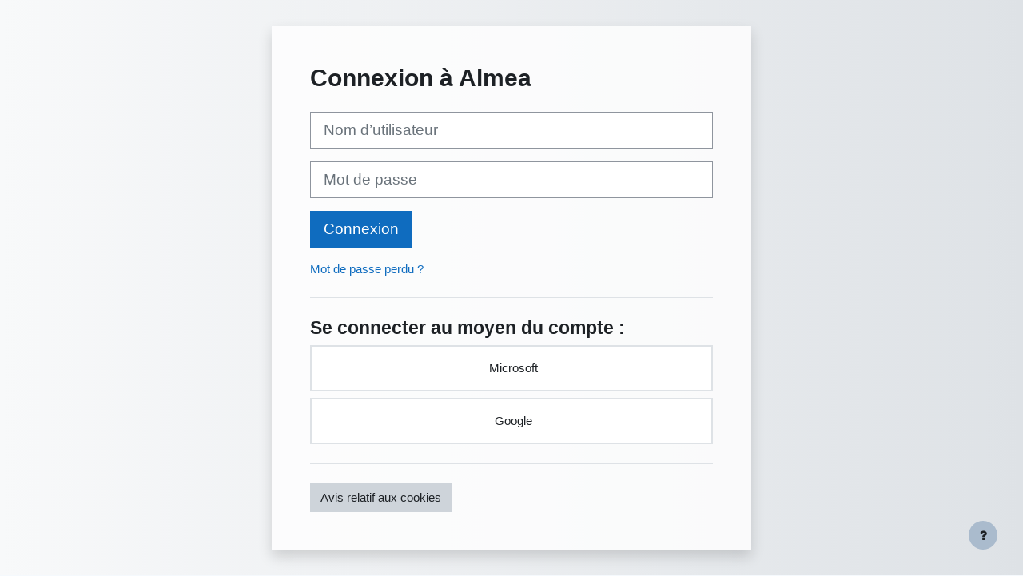

--- FILE ---
content_type: text/html; charset=utf-8
request_url: https://almea.forapi.fr/login/index.php
body_size: 6788
content:
<!DOCTYPE html>

<html  dir="ltr" lang="fr" xml:lang="fr">
<head>
    <title>Almea: Se connecter sur le site</title>
    <link rel="shortcut icon" href="https://almea.forapi.fr/theme/image.php/learnr/theme/1762505898/favicon" />
    <meta http-equiv="Content-Type" content="text/html; charset=utf-8" />
<meta name="keywords" content="moodle, Almea: Se connecter sur le site" />
<link rel="stylesheet" type="text/css" href="https://almea.forapi.fr/theme/yui_combo.php?rollup/3.17.2/yui-moodlesimple-min.css" /><script id="firstthemesheet" type="text/css">/** Required in order to fix style inclusion problems in IE with YUI **/</script><link rel="stylesheet" type="text/css" href="https://almea.forapi.fr/theme/styles.php/learnr/1762505898_1/all" />
<script>
//<![CDATA[
var M = {}; M.yui = {};
M.pageloadstarttime = new Date();
M.cfg = {"wwwroot":"https:\/\/almea.forapi.fr","homeurl":{},"sesskey":"Cy7FU27JkL","sessiontimeout":"3600","sessiontimeoutwarning":1200,"themerev":"1762505898","slasharguments":1,"theme":"learnr","iconsystemmodule":"core\/icon_system_fontawesome","jsrev":-1,"admin":"admin","svgicons":true,"usertimezone":"Europe\/Paris","courseId":1,"courseContextId":2,"contextid":1,"contextInstanceId":0,"langrev":1769059380,"templaterev":"1762505898"};var yui1ConfigFn = function(me) {if(/-skin|reset|fonts|grids|base/.test(me.name)){me.type='css';me.path=me.path.replace(/\.js/,'.css');me.path=me.path.replace(/\/yui2-skin/,'/assets/skins/sam/yui2-skin')}};
var yui2ConfigFn = function(me) {var parts=me.name.replace(/^moodle-/,'').split('-'),component=parts.shift(),module=parts[0],min='-min';if(/-(skin|core)$/.test(me.name)){parts.pop();me.type='css';min=''}
if(module){var filename=parts.join('-');me.path=component+'/'+module+'/'+filename+min+'.'+me.type}else{me.path=component+'/'+component+'.'+me.type}};
YUI_config = {"debug":false,"base":"https:\/\/almea.forapi.fr\/lib\/yuilib\/3.17.2\/","comboBase":"https:\/\/almea.forapi.fr\/theme\/yui_combo.php?","combine":true,"filter":null,"insertBefore":"firstthemesheet","groups":{"yui2":{"base":"https:\/\/almea.forapi.fr\/lib\/yuilib\/2in3\/2.9.0\/build\/","comboBase":"https:\/\/almea.forapi.fr\/theme\/yui_combo.php?","combine":true,"ext":false,"root":"2in3\/2.9.0\/build\/","patterns":{"yui2-":{"group":"yui2","configFn":yui1ConfigFn}}},"moodle":{"name":"moodle","base":"https:\/\/almea.forapi.fr\/theme\/yui_combo.php?m\/-1\/","combine":true,"comboBase":"https:\/\/almea.forapi.fr\/theme\/yui_combo.php?","ext":false,"root":"m\/-1\/","patterns":{"moodle-":{"group":"moodle","configFn":yui2ConfigFn}},"filter":null,"modules":{"moodle-core-actionmenu":{"requires":["base","event","node-event-simulate"]},"moodle-core-blocks":{"requires":["base","node","io","dom","dd","dd-scroll","moodle-core-dragdrop","moodle-core-notification"]},"moodle-core-chooserdialogue":{"requires":["base","panel","moodle-core-notification"]},"moodle-core-dragdrop":{"requires":["base","node","io","dom","dd","event-key","event-focus","moodle-core-notification"]},"moodle-core-event":{"requires":["event-custom"]},"moodle-core-formchangechecker":{"requires":["base","event-focus","moodle-core-event"]},"moodle-core-handlebars":{"condition":{"trigger":"handlebars","when":"after"}},"moodle-core-languninstallconfirm":{"requires":["base","node","moodle-core-notification-confirm","moodle-core-notification-alert"]},"moodle-core-lockscroll":{"requires":["plugin","base-build"]},"moodle-core-maintenancemodetimer":{"requires":["base","node"]},"moodle-core-notification":{"requires":["moodle-core-notification-dialogue","moodle-core-notification-alert","moodle-core-notification-confirm","moodle-core-notification-exception","moodle-core-notification-ajaxexception"]},"moodle-core-notification-dialogue":{"requires":["base","node","panel","escape","event-key","dd-plugin","moodle-core-widget-focusafterclose","moodle-core-lockscroll"]},"moodle-core-notification-alert":{"requires":["moodle-core-notification-dialogue"]},"moodle-core-notification-confirm":{"requires":["moodle-core-notification-dialogue"]},"moodle-core-notification-exception":{"requires":["moodle-core-notification-dialogue"]},"moodle-core-notification-ajaxexception":{"requires":["moodle-core-notification-dialogue"]},"moodle-core-popuphelp":{"requires":["moodle-core-tooltip"]},"moodle-core-tooltip":{"requires":["base","node","io-base","moodle-core-notification-dialogue","json-parse","widget-position","widget-position-align","event-outside","cache-base"]},"moodle-core_availability-form":{"requires":["base","node","event","event-delegate","panel","moodle-core-notification-dialogue","json"]},"moodle-backup-backupselectall":{"requires":["node","event","node-event-simulate","anim"]},"moodle-backup-confirmcancel":{"requires":["node","node-event-simulate","moodle-core-notification-confirm"]},"moodle-course-categoryexpander":{"requires":["node","event-key"]},"moodle-course-dragdrop":{"requires":["base","node","io","dom","dd","dd-scroll","moodle-core-dragdrop","moodle-core-notification","moodle-course-coursebase","moodle-course-util"]},"moodle-course-management":{"requires":["base","node","io-base","moodle-core-notification-exception","json-parse","dd-constrain","dd-proxy","dd-drop","dd-delegate","node-event-delegate"]},"moodle-course-util":{"requires":["node"],"use":["moodle-course-util-base"],"submodules":{"moodle-course-util-base":{},"moodle-course-util-section":{"requires":["node","moodle-course-util-base"]},"moodle-course-util-cm":{"requires":["node","moodle-course-util-base"]}}},"moodle-form-dateselector":{"requires":["base","node","overlay","calendar"]},"moodle-form-passwordunmask":{"requires":[]},"moodle-form-shortforms":{"requires":["node","base","selector-css3","moodle-core-event"]},"moodle-question-chooser":{"requires":["moodle-core-chooserdialogue"]},"moodle-question-preview":{"requires":["base","dom","event-delegate","event-key","core_question_engine"]},"moodle-question-searchform":{"requires":["base","node"]},"moodle-availability_completion-form":{"requires":["base","node","event","moodle-core_availability-form"]},"moodle-availability_date-form":{"requires":["base","node","event","io","moodle-core_availability-form"]},"moodle-availability_grade-form":{"requires":["base","node","event","moodle-core_availability-form"]},"moodle-availability_group-form":{"requires":["base","node","event","moodle-core_availability-form"]},"moodle-availability_grouping-form":{"requires":["base","node","event","moodle-core_availability-form"]},"moodle-availability_profile-form":{"requires":["base","node","event","moodle-core_availability-form"]},"moodle-mod_assign-history":{"requires":["node","transition"]},"moodle-mod_quiz-autosave":{"requires":["base","node","event","event-valuechange","node-event-delegate","io-form"]},"moodle-mod_quiz-dragdrop":{"requires":["base","node","io","dom","dd","dd-scroll","moodle-core-dragdrop","moodle-core-notification","moodle-mod_quiz-quizbase","moodle-mod_quiz-util-base","moodle-mod_quiz-util-page","moodle-mod_quiz-util-slot","moodle-course-util"]},"moodle-mod_quiz-modform":{"requires":["base","node","event"]},"moodle-mod_quiz-questionchooser":{"requires":["moodle-core-chooserdialogue","moodle-mod_quiz-util","querystring-parse"]},"moodle-mod_quiz-quizbase":{"requires":["base","node"]},"moodle-mod_quiz-toolboxes":{"requires":["base","node","event","event-key","io","moodle-mod_quiz-quizbase","moodle-mod_quiz-util-slot","moodle-core-notification-ajaxexception"]},"moodle-mod_quiz-util":{"requires":["node","moodle-core-actionmenu"],"use":["moodle-mod_quiz-util-base"],"submodules":{"moodle-mod_quiz-util-base":{},"moodle-mod_quiz-util-slot":{"requires":["node","moodle-mod_quiz-util-base"]},"moodle-mod_quiz-util-page":{"requires":["node","moodle-mod_quiz-util-base"]}}},"moodle-message_airnotifier-toolboxes":{"requires":["base","node","io"]},"moodle-filter_glossary-autolinker":{"requires":["base","node","io-base","json-parse","event-delegate","overlay","moodle-core-event","moodle-core-notification-alert","moodle-core-notification-exception","moodle-core-notification-ajaxexception"]},"moodle-filter_mathjaxloader-loader":{"requires":["moodle-core-event"]},"moodle-editor_atto-editor":{"requires":["node","transition","io","overlay","escape","event","event-simulate","event-custom","node-event-html5","node-event-simulate","yui-throttle","moodle-core-notification-dialogue","moodle-core-notification-confirm","moodle-editor_atto-rangy","handlebars","timers","querystring-stringify"]},"moodle-editor_atto-plugin":{"requires":["node","base","escape","event","event-outside","handlebars","event-custom","timers","moodle-editor_atto-menu"]},"moodle-editor_atto-menu":{"requires":["moodle-core-notification-dialogue","node","event","event-custom"]},"moodle-editor_atto-rangy":{"requires":[]},"moodle-report_eventlist-eventfilter":{"requires":["base","event","node","node-event-delegate","datatable","autocomplete","autocomplete-filters"]},"moodle-report_loglive-fetchlogs":{"requires":["base","event","node","io","node-event-delegate"]},"moodle-gradereport_history-userselector":{"requires":["escape","event-delegate","event-key","handlebars","io-base","json-parse","moodle-core-notification-dialogue"]},"moodle-qbank_editquestion-chooser":{"requires":["moodle-core-chooserdialogue"]},"moodle-tool_capability-search":{"requires":["base","node"]},"moodle-tool_lp-dragdrop-reorder":{"requires":["moodle-core-dragdrop"]},"moodle-tool_monitor-dropdown":{"requires":["base","event","node"]},"moodle-local_tabbedquickform-tabbedformerrors":{"requires":["base-base","io-base"]},"moodle-assignfeedback_editpdf-editor":{"requires":["base","event","node","io","graphics","json","event-move","event-resize","transition","querystring-stringify-simple","moodle-core-notification-dialog","moodle-core-notification-alert","moodle-core-notification-warning","moodle-core-notification-exception","moodle-core-notification-ajaxexception"]},"moodle-atto_accessibilitychecker-button":{"requires":["color-base","moodle-editor_atto-plugin"]},"moodle-atto_accessibilityhelper-button":{"requires":["moodle-editor_atto-plugin"]},"moodle-atto_align-button":{"requires":["moodle-editor_atto-plugin"]},"moodle-atto_bold-button":{"requires":["moodle-editor_atto-plugin"]},"moodle-atto_charmap-button":{"requires":["moodle-editor_atto-plugin"]},"moodle-atto_clear-button":{"requires":["moodle-editor_atto-plugin"]},"moodle-atto_collapse-button":{"requires":["moodle-editor_atto-plugin"]},"moodle-atto_emojipicker-button":{"requires":["moodle-editor_atto-plugin"]},"moodle-atto_emoticon-button":{"requires":["moodle-editor_atto-plugin"]},"moodle-atto_equation-button":{"requires":["moodle-editor_atto-plugin","moodle-core-event","io","event-valuechange","tabview","array-extras"]},"moodle-atto_h5p-button":{"requires":["moodle-editor_atto-plugin"]},"moodle-atto_html-beautify":{},"moodle-atto_html-button":{"requires":["promise","moodle-editor_atto-plugin","moodle-atto_html-beautify","moodle-atto_html-codemirror","event-valuechange"]},"moodle-atto_html-codemirror":{"requires":["moodle-atto_html-codemirror-skin"]},"moodle-atto_image-button":{"requires":["moodle-editor_atto-plugin"]},"moodle-atto_indent-button":{"requires":["moodle-editor_atto-plugin"]},"moodle-atto_italic-button":{"requires":["moodle-editor_atto-plugin"]},"moodle-atto_link-button":{"requires":["moodle-editor_atto-plugin"]},"moodle-atto_managefiles-button":{"requires":["moodle-editor_atto-plugin"]},"moodle-atto_managefiles-usedfiles":{"requires":["node","escape"]},"moodle-atto_media-button":{"requires":["moodle-editor_atto-plugin","moodle-form-shortforms"]},"moodle-atto_noautolink-button":{"requires":["moodle-editor_atto-plugin"]},"moodle-atto_orderedlist-button":{"requires":["moodle-editor_atto-plugin"]},"moodle-atto_recordrtc-button":{"requires":["moodle-editor_atto-plugin","moodle-atto_recordrtc-recording"]},"moodle-atto_recordrtc-recording":{"requires":["moodle-atto_recordrtc-button"]},"moodle-atto_rtl-button":{"requires":["moodle-editor_atto-plugin"]},"moodle-atto_strike-button":{"requires":["moodle-editor_atto-plugin"]},"moodle-atto_subscript-button":{"requires":["moodle-editor_atto-plugin"]},"moodle-atto_superscript-button":{"requires":["moodle-editor_atto-plugin"]},"moodle-atto_table-button":{"requires":["moodle-editor_atto-plugin","moodle-editor_atto-menu","event","event-valuechange"]},"moodle-atto_teamsmeeting-button":{"requires":["moodle-editor_atto-plugin"]},"moodle-atto_title-button":{"requires":["moodle-editor_atto-plugin"]},"moodle-atto_underline-button":{"requires":["moodle-editor_atto-plugin"]},"moodle-atto_undo-button":{"requires":["moodle-editor_atto-plugin"]},"moodle-atto_unorderedlist-button":{"requires":["moodle-editor_atto-plugin"]}}},"gallery":{"name":"gallery","base":"https:\/\/almea.forapi.fr\/lib\/yuilib\/gallery\/","combine":true,"comboBase":"https:\/\/almea.forapi.fr\/theme\/yui_combo.php?","ext":false,"root":"gallery\/-1\/","patterns":{"gallery-":{"group":"gallery"}}}},"modules":{"core_filepicker":{"name":"core_filepicker","fullpath":"https:\/\/almea.forapi.fr\/lib\/javascript.php\/-1\/repository\/filepicker.js","requires":["base","node","node-event-simulate","json","async-queue","io-base","io-upload-iframe","io-form","yui2-treeview","panel","cookie","datatable","datatable-sort","resize-plugin","dd-plugin","escape","moodle-core_filepicker","moodle-core-notification-dialogue"]},"core_comment":{"name":"core_comment","fullpath":"https:\/\/almea.forapi.fr\/lib\/javascript.php\/-1\/comment\/comment.js","requires":["base","io-base","node","json","yui2-animation","overlay","escape"]},"mathjax":{"name":"mathjax","fullpath":"https:\/\/cdn.jsdelivr.net\/npm\/mathjax@2.7.9\/MathJax.js?delayStartupUntil=configured"}}};
M.yui.loader = {modules: {}};

//]]>
</script>

<link href="//netdna.bootstrapcdn.com/font-awesome/4.7.0/css/font-awesome.min.css" rel="stylesheet">
<link rel="stylesheet" href="/blocks/accessibilite/font/comic-sans-ms.css">
<link rel="stylesheet" href="/blocks/accessibilite/font/opendyslexic.css"><meta name="robots" content="noindex" />
    <meta name="viewport" content="width=device-width, initial-scale=1.0">
</head>
<body  id="page-login-index" class="format-site  path-login chrome dir-ltr lang-fr yui-skin-sam yui3-skin-sam almea-forapi-fr pagelayout-login course-1 context-1 notloggedin ">
<div class="toast-wrapper mx-auto py-0 fixed-top" role="status" aria-live="polite"></div>

<div id="page-wrapper">

    <div>
    <a class="sr-only sr-only-focusable" href="#maincontent">Passer au contenu principal</a>
</div><script src="https://almea.forapi.fr/lib/javascript.php/-1/lib/polyfills/polyfill.js"></script>
<script src="https://almea.forapi.fr/theme/yui_combo.php?rollup/3.17.2/yui-moodlesimple-min.js"></script><script src="https://almea.forapi.fr/lib/javascript.php/-1/lib/javascript-static.js"></script>
<script>
//<![CDATA[
document.body.className += ' jsenabled';
//]]>
</script>



    <div id="page" class="container-fluid pt-5 mt-0">
        
        <div id="page-content" class="row">
            <div id="region-main-box" class="col-12">
                <section id="region-main" class="col-12 h-100" aria-label="Contenu">
                <div class="login-wrapper login-wrapper-center" style="display:none;">
                    <div class="login-container login-container-80t">
                    <div role="main"><span id="maincontent"></span><div class="loginform">
        <h1 class="login-heading mb-4">Connexion à Almea</h1>


    <form class="login-form" action="https://almea.forapi.fr/login/index.php" method="post" id="login">
        <input type="hidden" name="logintoken" value="lfHkqFBHDYwFCHK5HFPFguC5lShrKzbO">
        <div class="login-form-username form-group">
            <label for="username" class="sr-only">
                    Nom d’utilisateur
            </label>
            <input type="text" name="username" id="username" class="form-control form-control-lg" value="" placeholder="Nom d’utilisateur" autocomplete="username">
        </div>
        <div class="login-form-password form-group">
            <label for="password" class="sr-only">Mot de passe</label>
            <input type="password" name="password" id="password" value="" class="form-control form-control-lg" placeholder="Mot de passe" autocomplete="current-password">
        </div>
        <div class="login-form-submit form-group">
            <button class="btn btn-primary btn-lg" type="submit" id="loginbtn">Connexion</button>
        </div>
        <div class="login-form-forgotpassword form-group">
            <a href="https://almea.forapi.fr/login/forgot_password.php">Mot de passe perdu ?</a>
        </div>
    </form>


    <p>Identite : Almea</p>
    <p> Identite2 : </p>


    <!--
        <div class="login-divider"></div>
        <div class="login-identityproviders">
            <h2 class="login-heading">Se connecter au moyen du compte :</h2>
                <a class="btn login-identityprovider-btn btn-block" href="https://almea.forapi.fr/auth/oauth2/login.php?id=1&amp;wantsurl=%2F&amp;sesskey=Cy7FU27JkL">
                        <img src="https://www.microsoft.com/favicon.ico" alt="" width="24" height="24"/>
                    Microsoft
                </a>
                <a class="btn login-identityprovider-btn btn-block" href="https://almea.forapi.fr/auth/oauth2/login.php?id=2&amp;wantsurl=%2F&amp;sesskey=Cy7FU27JkL">
                        <img src="https://accounts.google.com/favicon.ico" alt="" width="24" height="24"/>
                    Google
                </a>
        </div>
    -->
    <div class="login-divider"></div>
    
</div></div>
                    </div>
                </div>

                <!-- theme_learnr:customlogincontent -->
                <div id="learnrlogin" class="learnrlogin customloginimage login-wrapper login-wrapper-center">
                    <div class="container login-container login-container-80t">
                    
                    <div class="loginform">
                            <h1 class="login-heading mb-4">Connexion à Almea</h1>
                    
                    
                        <form class="login-form" action="" method="post" id="login">
                            <input type="hidden" name="logintoken" value="lfHkqFBHDYwFCHK5HFPFguC5lShrKzbO">
                            <div class="login-form-username form-group">
                                <label for="username" class="sr-only">
                                        Nom d’utilisateur
                                </label>
                                <input type="text" name="username" id="username" class="form-control form-control-lg" value="" placeholder="Nom d’utilisateur" autocomplete="username">
                            </div>
                            <div class="login-form-password form-group">
                                <label for="password" class="sr-only">Mot de passe</label>
                                <input type="password" name="password" id="password" value="" class="form-control form-control-lg" placeholder="Mot de passe" autocomplete="current-password">
                            </div>
                            <div class="login-form-submit form-group">
                                <button class="btn btn-primary btn-lg" type="submit" id="loginbtn">Connexion</button>
                            </div>
                            <div class="login-form-forgotpassword form-group">
                                <a href="https://almea.forapi.fr/login/forgot_password.php">Mot de passe perdu ?</a>
                            </div>
                        </form>
                    
                    
                       
                            <div class="login-divider"></div>
                            <div class="login-identityproviders">
                                <h2 class="login-heading">Se connecter au moyen du compte :</h2>
                                    <a class="btn login-identityprovider-btn btn-block" href="https://almea.forapi.fr/auth/oauth2/login.php?id=1&amp;wantsurl=%2F&amp;sesskey=Cy7FU27JkL">
                                            <img src="https://www.microsoft.com/favicon.ico" alt="" width="24" height="24"/>
                                        Microsoft
                                    </a>
                                    <a class="btn login-identityprovider-btn btn-block" href="https://almea.forapi.fr/auth/oauth2/login.php?id=2&amp;wantsurl=%2F&amp;sesskey=Cy7FU27JkL">
                                            <img src="https://accounts.google.com/favicon.ico" alt="" width="24" height="24"/>
                                        Google
                                    </a>
                            </div>
                        
                        
                        <div class="login-divider"></div>
                        <div class="d-flex">
                            <button type="button" class="btn btn-secondary"  data-modal="alert" data-modal-title-str='["cookiesenabled", "core"]'  data-modal-content-str='["cookiesenabled_help_html", "core"]'>Avis relatif aux cookies</button>
                        </div>
                    </div>
                    
                    </div>
                </div>
                <!-- /theme_learnr:customlogincontent -->

                </section>
            </div>
        </div>
    </div>
    
    <footer id="page-footer" class="footer-popover bg-white">
        <div data-region="footer-container-popover">
            <button class="btn btn-icon bg-secondary icon-no-margin btn-footer-popover" data-action="footer-popover" aria-label="Afficher le pied de page">
                <i class="icon fa fa-question fa-fw " aria-hidden="true"  ></i>
            </button>
        </div>
        <div class="footer-content-popover container" data-region="footer-content-popover">
            <div class="footer-section p-3 border-bottom">
                <div class="logininfo">
                    <div class="logininfo">Non connecté.</div>
                </div>
                <div class="tool_usertours-resettourcontainer">
                </div>
    
                <div class="tool_dataprivacy"><a href="https://almea.forapi.fr/admin/tool/dataprivacy/summary.php">Résumé de conservation de données</a></div><a href="https://download.moodle.org/mobile?version=2022112804.02&amp;lang=fr&amp;iosappid=633359593&amp;androidappid=com.moodle.moodlemobile">Obtenir l’app mobile</a>
                <script>
//<![CDATA[
var require = {
    baseUrl : 'https://almea.forapi.fr/lib/requirejs.php/-1/',
    // We only support AMD modules with an explicit define() statement.
    enforceDefine: true,
    skipDataMain: true,
    waitSeconds : 0,

    paths: {
        jquery: 'https://almea.forapi.fr/lib/javascript.php/-1/lib/jquery/jquery-3.6.1',
        jqueryui: 'https://almea.forapi.fr/lib/javascript.php/-1/lib/jquery/ui-1.13.2/jquery-ui',
        jqueryprivate: 'https://almea.forapi.fr/lib/javascript.php/-1/lib/requirejs/jquery-private'
    },

    // Custom jquery config map.
    map: {
      // '*' means all modules will get 'jqueryprivate'
      // for their 'jquery' dependency.
      '*': { jquery: 'jqueryprivate' },
      // Stub module for 'process'. This is a workaround for a bug in MathJax (see MDL-60458).
      '*': { process: 'core/first' },

      // 'jquery-private' wants the real jQuery module
      // though. If this line was not here, there would
      // be an unresolvable cyclic dependency.
      jqueryprivate: { jquery: 'jquery' }
    }
};

//]]>
</script>
<script src="https://almea.forapi.fr/lib/javascript.php/-1/lib/requirejs/require.js"></script>
<script>
//<![CDATA[
M.util.js_pending("core/first");
require(['core/first'], function() {
require(['core/prefetch'])
;
require(["media_videojs/loader"], function(loader) {
    loader.setUp('fr');
});;

function phil()
{
    alert("coucou");
}
    require(['core_form/submit'], function(Submit) {
        Submit.init("loginbtn");
    });
;

require(['theme_boost/footer-popover'], function(FooterPopover) {
    FooterPopover.init();
});
;

M.util.js_pending('theme_boost/loader');
require(['theme_boost/loader'], function() {
  M.util.js_complete('theme_boost/loader');
});
;

    require(['core_form/submit'], function(Submit) {
        Submit.init("loginbtn");
    });
;
M.util.js_pending('core/notification'); require(['core/notification'], function(amd) {amd.init(1, []); M.util.js_complete('core/notification');});;
M.util.js_pending('core/log'); require(['core/log'], function(amd) {amd.setConfig({"level":"warn"}); M.util.js_complete('core/log');});;
M.util.js_pending('core/page_global'); require(['core/page_global'], function(amd) {amd.init(); M.util.js_complete('core/page_global');});;
M.util.js_pending('core/utility'); require(['core/utility'], function(amd) {M.util.js_complete('core/utility');});
    M.util.js_complete("core/first");
});
//]]>
</script>
<script src="https://almea.forapi.fr/lib/javascript.php/-1/blocks/accessibilite/js/jscolor.js"></script>
<script src="https://almea.forapi.fr/lib/javascript.php/-1/blocks/accessibilite/js/accessibilite.js"></script>
<script>
//<![CDATA[
M.str = {"moodle":{"lastmodified":"Modifi\u00e9 le","name":"Nom","error":"Erreur","info":"Information","yes":"Oui","no":"Non","cancel":"Annuler","confirm":"Confirmer","areyousure":"Voulez-vous vraiment continuer\u00a0?","closebuttontitle":"Fermer","unknownerror":"Erreur inconnue","file":"Fichier","url":"URL","collapseall":"Tout replier","expandall":"Tout d\u00e9plier"},"repository":{"type":"Type","size":"Taille","invalidjson":"Cha\u00eene JSON non valide","nofilesattached":"Aucun fichier joint","filepicker":"S\u00e9lecteur de fichiers","logout":"D\u00e9connexion","nofilesavailable":"Aucun fichier disponible","norepositoriesavailable":"D\u00e9sol\u00e9, aucun de vos d\u00e9p\u00f4ts actuels ne peut retourner de fichiers dans le format requis.","fileexistsdialogheader":"Le fichier existe","fileexistsdialog_editor":"Un fichier de ce nom a d\u00e9j\u00e0 \u00e9t\u00e9 joint au texte que vous modifiez.","fileexistsdialog_filemanager":"Un fichier de ce nom a d\u00e9j\u00e0 \u00e9t\u00e9 joint","renameto":"Renommer \u00e0 \u00ab\u00a0{$a}\u00a0\u00bb","referencesexist":"Il y a {$a} liens qui pointent vers ce fichier","select":"S\u00e9lectionnez"},"admin":{"confirmdeletecomments":"Voulez-vous vraiment supprimer des commentaires\u00a0?","confirmation":"Confirmation"},"debug":{"debuginfo":"Info de d\u00e9bogage","line":"Ligne","stacktrace":"Trace de la pile"},"langconfig":{"labelsep":"&nbsp;"}};
//]]>
</script>
<script>
//<![CDATA[
(function() {Y.use("moodle-filter_mathjaxloader-loader",function() {M.filter_mathjaxloader.configure({"mathjaxconfig":"\nMathJax.Hub.Config({\n    config: [\"Accessible.js\", \"Safe.js\"],\n    errorSettings: { message: [\"!\"] },\n    skipStartupTypeset: true,\n    messageStyle: \"none\"\n});\n","lang":"fr"});
});
M.util.help_popups.setup(Y);
 M.util.js_pending('random69761923a0a8a2'); Y.on('domready', function() { M.util.js_complete("init");  M.util.js_complete('random69761923a0a8a2'); });
})();
//]]>
</script>

            </div>
            <div class="footer-section p-3">
                <div>Fourni par <a href="https://moodle.com">Moodle</a></div>
            </div>
        </div>
    
        <div class="footer-content-debugging footer-dark bg-dark text-light">
            <div class="container-fluid footer-dark-inner">
                
            </div>
        </div>
    </footer>
    
</div>

</body>
</html>

--- FILE ---
content_type: text/css
request_url: https://almea.forapi.fr/blocks/accessibilite/font/comic-sans-ms.css
body_size: 292
content:
@font-face{
	font-family:comic sans ms;
	font-style:normal;
	font-weight:400;
	src:local('Comic Sans MS'),
		local('ComicSansMS-Regular'),
		url(/blocks/accessibilite/font/comic-sans-ms.woff) format('woff'),
		url(/blocks/accessibilite/font/comic-sans-ms.ttf) format('truetype')
}
		

--- FILE ---
content_type: text/css
request_url: https://almea.forapi.fr/blocks/accessibilite/font/opendyslexic.css
body_size: 386
content:
@font-face {
    font-family: 'opendyslexic';
	font-style:normal;
	font-weight:400;
	src: local('opendyslexic3-regular'),
		local('opendyslexic3'),
		local('opendyslexic'),
		local('open-dyslexic'),
		url('/blocks/accessibilite/font/opendyslexic3-regular-webfont.woff') format('woff'),
		url('/blocks/accessibilite/font/opendyslexic3-regular-webfont.ttf') format('truetype')
}

--- FILE ---
content_type: application/javascript; charset=utf-8
request_url: https://almea.forapi.fr/lib/javascript.php/-1/blocks/accessibilite/js/accessibilite.js
body_size: 10864
content:
	var background="rgb(255,255,255)";
	var text= "rgb(0,0,0)";
	var taille = 1;			
	var incTaille = .2;
	var interligne=1;	
	var incInterligne= .1;
	var espaceCaractere=0;			
	var incEspaceCaractere=.1;
	var espaceMot = .1;	
	var incEspaceMot = .1;
	var font='Helvetica';
	var bold=0;
	var italic=0;
	var police='default';
	var x=null;
	
		// Here we can adjust defaults for all color pickers on page:
	jscolor.presets.default = {
		palette: [
			'#000000', '#7d7d7d', '#870014', '#ec1c23', '#ff7e26', '#fef100', '#22b14b', '#00a1e7', '#3f47cc', '#a349a4',
			'#ffffff', '#c3c3c3', '#b87957', '#feaec9', '#ffc80d', '#eee3af', '#b5e61d', '#99d9ea', '#7092be', '#c8bfe7',
		],
		//paletteCols: 12,
		//hideOnPaletteClick: true,
		//width: 271,
		//height: 151,
		//position: 'right',
		//previewPosition: 'right',
		//backgroundColor: 'rgba(51,51,51,1)', controlBorderColor: 'rgba(153,153,153,1)', buttonColor: 'rgba(240,240,240,1)',
		closeButton:'true', 
		closeText:'Fermer',
		hideOnPaletteClick:'true',
		hideOnLeave:'true',
	}
	
	// Set values to cookies.
	function setCookie(cname, cvalue, exdays) {
		var d = new Date();
		d.setTime(d.getTime() + (exdays * 24 * 60 * 60 * 1000));
		var expires = "expires=" + d.toUTCString();
		document.cookie = cname + '=' + cvalue + '; ' + expires + '; path=/ ';
		//javascript:window.location.reload();
	}


	// Get value from cookies.
	function getCookie(cname) {
		var name = cname + "=";
		var ca = document.cookie.split(';');
		for(var i = 0; i < ca.length; i++) {
			var c = ca[i];
			while (c.charAt(0) == ' ') {
				c = c.substring(1);
			}
			if (c.indexOf(name) === 0) {
				return c.substring(name.length,c.length);
			}
		}
		return "";
	}


	// met a jour la couleur de fond
	function updateBackground(picker) {
		background=picker.toRGBString();
		setBackground(background);
		recap();
	}

	// applique la couleur de fond
	function setBackground(RGB) {
		document.body.style.background = RGB;
		var all = document.getElementsByTagName("*");
		for (var i=0, max=all.length; i < max; i++) 
		{
			if ((all[i].name != 'couleur_du_texte') 
				&& ( ! all[i].className.includes('collaboration')) 
				&& ( ! all[i].className.includes('content')) 
				&& ( ! all[i].className.includes('assessment')) 
				&& ( ! all[i].className.includes('communication')) 
				&& ! ( (all[i].tagName=='IMG') && all[i].parentElement.className.includes('collaboration'))
				&& ! ( (all[i].tagName=='IMG') && all[i].parentElement.className.includes('content'))
				&& ! ( (all[i].tagName=='IMG') && all[i].parentElement.className.includes('assessment'))
				&& ! ( (all[i].tagName=='IMG') && all[i].parentElement.className.includes('communication'))
				)
			{
				all[i].style.background = RGB;
			}
		}
		for (const element of document.getElementsByClassName(".editor_atto_content"))
		{
			element.style.background = RGB;
		}
		//document.getElementsById("page-footer").style.background = RGB;
	}

	// met à jour la couleur du texte
	function updateTextColor(picker) {
		text=picker.toRGBString()
		setTextColor(text);
		recap();
	}

	// applique la couleur du texte
	function setTextColor(RGB) {

		// document.body.style.color = RGB;
		var all = document.getElementsByTagName("*");
		for (var i=0, max=all.length; i < max; i++) {
			all[i].style.color = RGB;
		}
	}	

	// change la taille du texte
	function changerTaille(modif) {
		taille = taille + modif*incTaille;
		setTaille(taille);
		recap();
	}

	// applique la taille du texte
	function setTaille(taille) {
		document.getElementsByTagName("body")[0].style.fontSize = taille + "em";		
	} 	

	// change l'interligne
	function changerInterligne(modif) {
		interligne = interligne + modif *incInterligne;
		setInterligne(interligne);
		recap();
	}
	
	// applique l'interligne
	function setInterligne(interligne)
	{
		document.getElementsByTagName("body")[0].style.lineHeight = interligne + "em";		
	} 	

	// change l'espace entre les caractères
	function changerEspaceCaractere(modif) {
		espaceCaractere = espaceCaractere + modif * incEspaceCaractere;
		setEspaceCaractere(espaceCaractere);
		recap();
	}
	
	// applique l'espace entre les caractères
	function setEspaceCaractere(espaceCaractere) {
		document.getElementsByTagName("body")[0].style.letterSpacing = espaceCaractere + "em";		
	} 	

	// change  l'espace entre les mots
	function changerEspaceMot(modif) {
		espaceMot = espaceMot + modif * incEspaceMot;
		setEspaceMot(espaceMot);
		recap();
	}
	
	// applique l'espace entre les mots
	function setEspaceMot(espaceMot) {
		document.getElementsByTagName("body")[0].style.wordSpacing = espaceMot + "em";		
	} 	
	function changerPolice(lpolice)
	{
		police=lpolice;
		setPolice(police);
		recap();
	}
	function changerBold()
	{
		if (bold == 1)	
		{
			bold = 0;
		}
		else	
		{
			bold = 1;
		}
		setPolice(police);
		recap();
	}
	function changerItalic()
	{
		if (italic == 1)	
		{
			italic = 0;
		}
		else	
		{
			italic = 1;
		}
		setPolice(police);
		recap();
	}
	
	// change la police de caractères
	function setPolice(police) {
		if (x != null)
			document.head.removeChild(x);
		x = document.createElement("STYLE");
		if (police == 'default')
		{
			if (bold==1 && italic==1)
			{
				var t = document.createTextNode("\
					body,h1,h2,h3,h4,h5,h6,p,ul,ol,dl,input,textarea \
						{font-family: inherit; \
						font-style: italic; \
						font-weight: bold; \
						} \
					select \
						{font-family: inherit; \
						font-style: italic; \
						font-weight: bold; \
						box-sizing: content-box;} \
					\
					");
			}
			else
				if (bold==1)
				{
					var t = document.createTextNode("\
						body,h1,h2,h3,h4,h5,h6,p,ul,ol,dl,input,textarea \
							{font-family: inherit; \
							font-weight: bold; \
							} \
						select \
							{font-family: inherit; \
							font-weight: bold; \
							box-sizing: content-box;} \
						\
						");
				}
				else
					if (italic==1)
					{
						var t = document.createTextNode("\
								body,h1,h2,h3,h4,h5,h6,p,ul,ol,dl,input,textarea \
									{font-family: inherit; \
									font-style: italic; \
									} \
								select \
									{font-family: inherit; \
									font-style: italic; \
									box-sizing: content-box;} \
								\
								");
					}
					else
					{
						var t = document.createTextNode("\
							body,h1,h2,h3,h4,h5,h6,p,ul,ol,dl,input,textarea \
								{font-family: inherit; \
								} \
							select \
								{font-family: inherit; \
								box-sizing: content-box;} \
							\
							");
					}
			x.appendChild(t);
		}
		else
		{
			if (bold==1 && italic==1)
				var t = document.createTextNode("\
					body,h1,h2,h3,h4,h5,h6,p,ul,ol,dl,input,textarea \
						{font-family: "+police+"; \
						font-style: italic; \
						font-weight: bold; \
						} \
					select \
						{font-family: "+police+"; \
						font-style: italic; \
						font-weight: bold; \
						box-sizing: content-box;} \
					\
					");
			else
				if (bold==1)
					var t = document.createTextNode("\
						body,h1,h2,h3,h4,h5,h6,p,ul,ol,dl,input,textarea \
							{font-family: "+police+"; \
							font-weight: bold; \
							} \
						select \
							{font-family: "+police+"; \
							font-weight: bold; \
							box-sizing: content-box;} \
						\
						");
				else
					if (italic==1)
						var t = document.createTextNode("\
							body,h1,h2,h3,h4,h5,h6,p,ul,ol,dl,input,textarea \
								{font-family: "+police+"; \
								font-style: italic; \
								} \
							select \
								{font-family: "+police+"; \
								font-style: italic; \
								box-sizing: content-box;} \
							\
							");
					else
						var t = document.createTextNode("\
							body,h1,h2,h3,h4,h5,h6,p,ul,ol,dl,input,textarea \
								{font-family: "+police+"; \
								} \
							select \
								{font-family: "+police+"; \
								box-sizing: content-box;} \
							\
							");
			x.appendChild(t);
		}
		document.head.appendChild(x);
		font=police;
	}
	
	// mis à jour du champ texte et du cookie
	function recap() {
		var texte="";
//		config = getCookie('accessibilite');
//		if (config!='')
//		{
		texte=background+':'+text+':'+taille+':'+interligne+':'+espaceCaractere+':'+espaceMot+':'+font+':'+bold+':'+italic;
//		}
		document.getElementsByName('block_accessibilite_code')[0].value=texte;
//		document.getElementsByName('block_accessibilite_code')[0].value=texte;
		setCookie('accessibilite',texte,30);
	}
	
	// initialise les données par la lecture du cookie
	function init() {
/*		config = getCookie('accessibilite');
		if (config!='')
		{
			res=config.split(':');
			background=res[0];
			text=res[1];
			taille=parseFloat(res[2],10);
			interligne=parseFloat(res[3],10);
			espaceCaractere=parseFloat(res[4],10);
			espaceMot=parseFloat(res[5],10);
			police=res[6];
			bold=res[7];
			italic=res[8];
			setConfig();
			recap();
		}
		else
		{
*/			var elementcode=document.getElementById('accessibilite-code');
			config =elementcode.dataset.code
			if (config!='')
			{
				res=config.split(':');
				background=res[0];
				text=res[1];
				taille=parseFloat(res[2],10);
				interligne=parseFloat(res[3],10);
				espaceCaractere=parseFloat(res[4],10);
				espaceMot=parseFloat(res[5],10);
				police=res[6];
				bold=res[7];
				italic=res[8];
				setConfig();
				recap();
			}
			else
			{
				background='rgb(255,255,255)';
				text='rgb(0,0,0)';
				taille=1;
				interligne=1;
				espaceCaractere=0;
				espaceMot=.1;
				police='helvetica';
				bold=0;
				italic=0;
			}
//		}
	}
	
	function RAZ() {
		background='rgb(255,255,255)';
		text='rgb(0,0,0)';
		taille=1;
		interligne=1;
		espaceCaractere=0;
		espaceMot=.1;
		police='default';
		bold=0;
		italic=0;
		setConfig();
		document.getElementsByName('block_accessibilite_code')[0].value='';
		setCookie('accessibilite','',0);
		//TODO
		location.reload();
	}
	
	function AppliquerValeur() {
		config=document.getElementsByName('block_accessibilite_code')[0].value;
		res=config.split(':');
		background=res[0];
		text=res[1];
		taille=parseFloat(res[2],10);
		interligne=parseFloat(res[3],10);
		espaceCaractere=parseFloat(res[4],10);
		espaceMot=parseFloat(res[5],10);
		police=res[6];
		bold=res[7];
		italic=res[8];
		setConfig();
		recap();
	}
	function setConfig() {
		setBackground(background);
		setTextColor(text);
		setTaille(taille);
		setInterligne(interligne);
		setEspaceCaractere(espaceCaractere);
		setEspaceMot(espaceMot);
		setPolice(police);
	}
	
	init();
	
	



--- FILE ---
content_type: application/javascript; charset=utf-8
request_url: https://almea.forapi.fr/lib/requirejs.php/-1/core/user_date.js
body_size: 2291
content:
/**
 * Fetch and render dates from timestamps.
 *
 * @module     core/user_date
 * @copyright  2017 Ryan Wyllie <ryan@moodle.com>
 * @license    http://www.gnu.org/copyleft/gpl.html GNU GPL v3 or later
 */
define("core/user_date",["jquery","core/ajax","core/sessionstorage","core/config"],(function($,Ajax,Storage,Config){var promisesCache={},getKey=function(request){return"core_user_date/"+$("html").attr("lang").replace(/-/g,"_")+"/"+Config.usertimezone+"/"+request.timestamp+"/"+request.format},loadDatesFromServer=function(dates){var args=dates.map((function(data){var fixDay=data.hasOwnProperty("fixday")?data.fixday:1,fixHour=data.hasOwnProperty("fixhour")?data.fixhour:1;return{timestamp:data.timestamp,format:data.format,type:data.type||null,fixday:fixDay,fixhour:fixHour}})),request={methodname:"core_get_user_dates",args:{contextid:Config.contextid,timestamps:args}};return Ajax.call([request],!0,!0)[0].then((function(results){results.dates.forEach((function(value,index){var date=dates[index];!function(key,value){Storage.set(key,value)}(getKey(date),value),date.deferred.resolve(value)}))})).catch((function(ex){dates.forEach((function(date){date.deferred.reject(ex)}))}))};return{get:function(requests){var ajaxRequests=[],promises=[];return requests.forEach((function(request){var key=getKey(request);if(function(key){return void 0!==promisesCache[key]}(key))promises.push(function(key){return promisesCache[key]}(key));else{var deferred=$.Deferred(),cached=function(key){return Storage.get(key)}(key);cached?deferred.resolve(cached):(request.deferred=deferred,ajaxRequests.push(request)),function(key,promise){promisesCache[key]=promise}(key,deferred.promise()),promises.push(deferred.promise())}})),ajaxRequests.length&&loadDatesFromServer(ajaxRequests),$.when.apply($,promises).then((function(){return 1===arguments.length?[arguments[0]]:Array.apply(null,arguments)}))},getUserMidnightForTimestamp:function(timestamp,todayMidnight){var future=timestamp>todayMidnight,diffSeconds=Math.abs(timestamp-todayMidnight),diffDaysInSeconds=86400*(future?Math.floor(diffSeconds/86400):Math.ceil(diffSeconds/86400));return future?todayMidnight+diffDaysInSeconds:todayMidnight-diffDaysInSeconds}}}));

//# sourceMappingURL=https://almea.forapi.fr/lib/jssourcemap.php/core/user_date.js

--- FILE ---
content_type: application/javascript; charset=utf-8
request_url: https://almea.forapi.fr/lib/requirejs.php/-1/core_form/events.js
body_size: 4606
content:
define("core_form/events",["exports","core/str","core/event_dispatcher","jquery","core/yui"],(function(_exports,_str,_event_dispatcher,_jquery,_yui){function _interopRequireDefault(obj){return obj&&obj.__esModule?obj:{default:obj}}
/**
   * Javascript events for the `core_form` subsystem.
   *
   * @module core_form/events
   * @copyright 2021 Huong Nguyen <huongnv13@gmail.com>
   * @license http://www.gnu.org/copyleft/gpl.html GNU GPL v3 or later
   * @since 3.10
   *
   * @example <caption>Example of listening to a form event.</caption>
   * import {eventTypes as formEventTypes} from 'core_form/events';
   *
   * document.addEventListener(formEventTypes.formSubmittedByJavascript, e => {
   *     window.console.log(e.target); // The form that was submitted.
   *     window.console.log(e.detail.skipValidation); // Whether form validation was skipped.
   * });
   */let changesMadeString;Object.defineProperty(_exports,"__esModule",{value:!0}),_exports.types=_exports.triggerUploadStarted=_exports.triggerUploadCompleted=_exports.notifyUploadStarted=_exports.notifyUploadCompleted=_exports.notifyUploadChanged=_exports.notifyFormSubmittedByJavascript=_exports.notifyFormError=_exports.notifyFieldValidationFailure=_exports.eventTypes=void 0,_jquery=_interopRequireDefault(_jquery),_yui=_interopRequireDefault(_yui);const changesMadeCheck=e=>{e&&(e.returnValue=changesMadeString)},eventTypes={formError:"core_form/error",formSubmittedByJavascript:"core_form/submittedByJavascript",formFieldValidationFailed:"core_form/fieldValidationFailed",uploadStarted:"core_form/uploadStarted",uploadCompleted:"core_form/uploadCompleted",uploadChanged:"core_form/uploadChanged"};_exports.eventTypes=eventTypes;_exports.notifyFormError=field=>(0,_event_dispatcher.dispatchEvent)(eventTypes.formError,{},field);_exports.notifyFormSubmittedByJavascript=function(form){let skipValidation=arguments.length>1&&void 0!==arguments[1]&&arguments[1],fallbackHandled=arguments.length>2&&void 0!==arguments[2]&&arguments[2];skipValidation&&(window.skipClientValidation=!0);const customEvent=(0,_event_dispatcher.dispatchEvent)(eventTypes.formSubmittedByJavascript,{skipValidation:skipValidation,fallbackHandled:fallbackHandled},form);return skipValidation&&(window.skipClientValidation=!1),customEvent};_exports.notifyFieldValidationFailure=(field,message)=>(0,_event_dispatcher.dispatchEvent)(eventTypes.formFieldValidationFailed,{message:message},field,{cancelable:!0});const notifyUploadStarted=async elementId=>(changesMadeString=await(0,_str.get_string)("changesmadereallygoaway","moodle"),window.addEventListener("beforeunload",changesMadeCheck),(0,_event_dispatcher.dispatchEvent)(eventTypes.uploadStarted,{},document.getElementById(elementId),{bubbles:!0,cancellable:!1}));_exports.notifyUploadStarted=notifyUploadStarted;const notifyUploadCompleted=elementId=>(window.removeEventListener("beforeunload",changesMadeCheck),(0,_event_dispatcher.dispatchEvent)(eventTypes.uploadCompleted,{},document.getElementById(elementId),{bubbles:!0,cancellable:!1}));_exports.notifyUploadCompleted=notifyUploadCompleted;const triggerUploadStarted=notifyUploadStarted;_exports.triggerUploadStarted=triggerUploadStarted;const triggerUploadCompleted=notifyUploadCompleted;_exports.triggerUploadCompleted=triggerUploadCompleted;_exports.types={uploadStarted:"core_form/uploadStarted",uploadCompleted:"core_form/uploadCompleted"};let legacyEventsRegistered=!1;legacyEventsRegistered||(_yui.default.use("event","moodle-core-event",(()=>{document.addEventListener(eventTypes.formError,(e=>{const element=_yui.default.one(e.target),formElement=_yui.default.one(e.target.closest("form"));_yui.default.Global.fire(M.core.globalEvents.FORM_ERROR,{formid:formElement.generateID(),elementid:element.generateID()})})),document.addEventListener(eventTypes.formSubmittedByJavascript,(e=>{if(e.detail.fallbackHandled)return;e.skipValidation&&(window.skipClientValidation=!0);const form=_yui.default.one(e.target);form.fire(M.core.event.FORM_SUBMIT_AJAX,{currentTarget:form,fallbackHandled:!0}),e.skipValidation&&(window.skipClientValidation=!1)}))})),document.addEventListener(eventTypes.formFieldValidationFailed,(e=>{const legacyEvent=_jquery.default.Event("core_form-field-validation");(0,_jquery.default)(e.target).trigger(legacyEvent,e.detail.message)})),legacyEventsRegistered=!0);_exports.notifyUploadChanged=elementId=>(0,_event_dispatcher.dispatchEvent)(eventTypes.uploadChanged,{},document.getElementById(elementId),{bubbles:!0,cancellable:!1})}));

//# sourceMappingURL=https://almea.forapi.fr/lib/jssourcemap.php/core_form/events.js

--- FILE ---
content_type: application/javascript; charset=utf-8
request_url: https://almea.forapi.fr/lib/requirejs.php/-1/theme_boost/bootstrap/tab.js
body_size: 4789
content:
define("theme_boost/bootstrap/tab",["exports","jquery","./util"],(function(_exports,_jquery,_util){function _interopRequireDefault(obj){return obj&&obj.__esModule?obj:{default:obj}}Object.defineProperty(_exports,"__esModule",{value:!0}),_exports.default=void 0,_jquery=_interopRequireDefault(_jquery),_util=_interopRequireDefault(_util);const EVENT_KEY=".".concat("bs.tab"),JQUERY_NO_CONFLICT=_jquery.default.fn.tab,EVENT_HIDE="hide".concat(EVENT_KEY),EVENT_HIDDEN="hidden".concat(EVENT_KEY),EVENT_SHOW="show".concat(EVENT_KEY),EVENT_SHOWN="shown".concat(EVENT_KEY),EVENT_CLICK_DATA_API="click".concat(EVENT_KEY).concat(".data-api");class Tab{constructor(element){this._element=element}static get VERSION(){return"4.6.2"}show(){if(this._element.parentNode&&this._element.parentNode.nodeType===Node.ELEMENT_NODE&&(0,_jquery.default)(this._element).hasClass("active")||(0,_jquery.default)(this._element).hasClass("disabled")||this._element.hasAttribute("disabled"))return;let target,previous;const listElement=(0,_jquery.default)(this._element).closest(".nav, .list-group")[0],selector=_util.default.getSelectorFromElement(this._element);if(listElement){const itemSelector="UL"===listElement.nodeName||"OL"===listElement.nodeName?"> li > .active":".active";previous=_jquery.default.makeArray((0,_jquery.default)(listElement).find(itemSelector)),previous=previous[previous.length-1]}const hideEvent=_jquery.default.Event(EVENT_HIDE,{relatedTarget:this._element}),showEvent=_jquery.default.Event(EVENT_SHOW,{relatedTarget:previous});if(previous&&(0,_jquery.default)(previous).trigger(hideEvent),(0,_jquery.default)(this._element).trigger(showEvent),showEvent.isDefaultPrevented()||hideEvent.isDefaultPrevented())return;selector&&(target=document.querySelector(selector)),this._activate(this._element,listElement);const complete=()=>{const hiddenEvent=_jquery.default.Event(EVENT_HIDDEN,{relatedTarget:this._element}),shownEvent=_jquery.default.Event(EVENT_SHOWN,{relatedTarget:previous});(0,_jquery.default)(previous).trigger(hiddenEvent),(0,_jquery.default)(this._element).trigger(shownEvent)};target?this._activate(target,target.parentNode,complete):complete()}dispose(){_jquery.default.removeData(this._element,"bs.tab"),this._element=null}_activate(element,container,callback){const active=(!container||"UL"!==container.nodeName&&"OL"!==container.nodeName?(0,_jquery.default)(container).children(".active"):(0,_jquery.default)(container).find("> li > .active"))[0],isTransitioning=callback&&active&&(0,_jquery.default)(active).hasClass("fade"),complete=()=>this._transitionComplete(element,active,callback);if(active&&isTransitioning){const transitionDuration=_util.default.getTransitionDurationFromElement(active);(0,_jquery.default)(active).removeClass("show").one(_util.default.TRANSITION_END,complete).emulateTransitionEnd(transitionDuration)}else complete()}_transitionComplete(element,active,callback){if(active){(0,_jquery.default)(active).removeClass("active");const dropdownChild=(0,_jquery.default)(active.parentNode).find("> .dropdown-menu .active")[0];dropdownChild&&(0,_jquery.default)(dropdownChild).removeClass("active"),"tab"===active.getAttribute("role")&&active.setAttribute("aria-selected",!1)}(0,_jquery.default)(element).addClass("active"),"tab"===element.getAttribute("role")&&element.setAttribute("aria-selected",!0),_util.default.reflow(element),element.classList.contains("fade")&&element.classList.add("show");let parent=element.parentNode;if(parent&&"LI"===parent.nodeName&&(parent=parent.parentNode),parent&&(0,_jquery.default)(parent).hasClass("dropdown-menu")){const dropdownElement=(0,_jquery.default)(element).closest(".dropdown")[0];if(dropdownElement){const dropdownToggleList=[].slice.call(dropdownElement.querySelectorAll(".dropdown-toggle"));(0,_jquery.default)(dropdownToggleList).addClass("active")}element.setAttribute("aria-expanded",!0)}callback&&callback()}static _jQueryInterface(config){return this.each((function(){const $this=(0,_jquery.default)(this);let data=$this.data("bs.tab");if(data||(data=new Tab(this),$this.data("bs.tab",data)),"string"==typeof config){if(void 0===data[config])throw new TypeError('No method named "'.concat(config,'"'));data[config]()}}))}}(0,_jquery.default)(document).on(EVENT_CLICK_DATA_API,'[data-toggle="tab"], [data-toggle="pill"], [data-toggle="list"]',(function(event){event.preventDefault(),Tab._jQueryInterface.call((0,_jquery.default)(this),"show")})),_jquery.default.fn.tab=Tab._jQueryInterface,_jquery.default.fn.tab.Constructor=Tab,_jquery.default.fn.tab.noConflict=()=>(_jquery.default.fn.tab=JQUERY_NO_CONFLICT,Tab._jQueryInterface);var _default=Tab;return _exports.default=_default,_exports.default}));

//# sourceMappingURL=https://almea.forapi.fr/lib/jssourcemap.php/theme_boost/bootstrap/tab.js

--- FILE ---
content_type: application/javascript; charset=utf-8
request_url: https://almea.forapi.fr/lib/requirejs.php/-1/core_form/submit.js
body_size: 2188
content:
define("core_form/submit",["exports","core_form/events"],(function(_exports,_events){Object.defineProperty(_exports,"__esModule",{value:!0}),_exports.init=void 0;
/**
   * Submit button JavaScript. All submit buttons will be automatically disabled once the form is
   * submitted, unless that submission results in an error/cancelling the submit.
   *
   * @module core_form/submit
   * @copyright 2019 The Open University
   * @license http://www.gnu.org/copyleft/gpl.html GNU GPL v3 or later
   * @since 3.8
   */
let cookieListener=0;const cookieListeningButtons=[];let currentUploadCount=0;const uploadListeningButtons=[];let uploadListenersRegistered=!1;const getCookieName=()=>"moodledownload_"+M.cfg.sesskey,clearDownloadCookie=()=>{document.cookie=encodeURIComponent(getCookieName())+"=deleted; expires="+new Date(0).toUTCString()},checkUploadCount=()=>{currentUploadCount?uploadListeningButtons.forEach((button=>{button.disabled=!0})):uploadListeningButtons.forEach((button=>{button.disabled=!1}))};_exports.init=elementId=>{const button=document.getElementById(elementId);null!==button&&(button.disabled||uploadListeningButtons.push(button),uploadListenersRegistered||(document.addEventListener(_events.eventTypes.uploadStarted,(()=>{currentUploadCount++,checkUploadCount()})),document.addEventListener(_events.eventTypes.uploadCompleted,(()=>{currentUploadCount--,checkUploadCount()})),uploadListenersRegistered=!0),"off"!==button.form.dataset.doubleSubmitProtection&&button.form.addEventListener("submit",(function(event){const disableAction=function(){event.defaultPrevented||button.disabled||(button.disabled=!0,clearDownloadCookie(),(button=>{cookieListeningButtons.push(button),cookieListener||(cookieListener=setInterval((()=>{2==document.cookie.split(getCookieName()+"=").length&&(clearDownloadCookie(),clearInterval(cookieListener),cookieListener=0,cookieListeningButtons.forEach((button=>{button.disabled=!1})))}),500))})(button))};window.addEventListener("beforeunload",disableAction),setTimeout((function(){window.removeEventListener("beforeunload",disableAction)}),0)}),!1))}}));

//# sourceMappingURL=https://almea.forapi.fr/lib/jssourcemap.php/core_form/submit.js

--- FILE ---
content_type: application/javascript; charset=utf-8
request_url: https://almea.forapi.fr/lib/requirejs.php/-1/core/toast.js
body_size: 1869
content:
define("core/toast",["exports","core/templates","core/notification","core/pending"],(function(_exports,_templates,_notification,_pending){function _interopRequireDefault(obj){return obj&&obj.__esModule?obj:{default:obj}}
/**
   * A system for displaying small snackbar notifications to users which disappear shortly after they are shown.
   *
   * @module     core/toast
   * @copyright  2019 Andrew Nicols <andrew@nicols.co.uk>
   * @license    http://www.gnu.org/copyleft/gpl.html GNU GPL v3 or later
   */Object.defineProperty(_exports,"__esModule",{value:!0}),_exports.addToastRegion=_exports.add=void 0,_templates=_interopRequireDefault(_templates),_notification=_interopRequireDefault(_notification),_pending=_interopRequireDefault(_pending);const addToastRegion=async parent=>{const pendingPromise=new _pending.default("addToastRegion");try{const{html:html,js:js}=await _templates.default.renderForPromise("core/local/toast/wrapper",{});_templates.default.prependNodeContents(parent,html,js)}catch(e){_notification.default.exception(e)}pendingPromise.resolve()};_exports.addToastRegion=addToastRegion;_exports.add=async(message,configuration)=>{const pendingPromise=new _pending.default("addToastRegion");configuration={type:"info",closeButton:!1,autohide:!0,delay:4e3,...configuration};try{const targetNode=await getTargetNode(),{html:html,js:js}=await _templates.default.renderForPromise("core/local/toast/message",{message:await message,...configuration});_templates.default.prependNodeContents(targetNode,html,js)}catch(e){_notification.default.exception(e)}pendingPromise.resolve()};const getTargetNode=async()=>{const regions=document.querySelectorAll(".toast-wrapper");return regions.length?regions[regions.length-1]:(await addToastRegion(document.body),getTargetNode())}}));

//# sourceMappingURL=https://almea.forapi.fr/lib/jssourcemap.php/core/toast.js

--- FILE ---
content_type: application/javascript; charset=utf-8
request_url: https://almea.forapi.fr/lib/requirejs.php/-1/theme_boost/index.js
body_size: 2285
content:
define("theme_boost/index",["exports","./bootstrap/alert","./bootstrap/button","./bootstrap/carousel","./bootstrap/collapse","./bootstrap/dropdown","./bootstrap/modal","./bootstrap/popover","./bootstrap/scrollspy","./bootstrap/tab","./bootstrap/toast","./bootstrap/tooltip","./bootstrap/util"],(function(_exports,_alert,_button,_carousel,_collapse,_dropdown,_modal,_popover,_scrollspy,_tab,_toast,_tooltip,_util){function _interopRequireDefault(obj){return obj&&obj.__esModule?obj:{default:obj}}Object.defineProperty(_exports,"__esModule",{value:!0}),Object.defineProperty(_exports,"Alert",{enumerable:!0,get:function(){return _alert.default}}),Object.defineProperty(_exports,"Button",{enumerable:!0,get:function(){return _button.default}}),Object.defineProperty(_exports,"Carousel",{enumerable:!0,get:function(){return _carousel.default}}),Object.defineProperty(_exports,"Collapse",{enumerable:!0,get:function(){return _collapse.default}}),Object.defineProperty(_exports,"Dropdown",{enumerable:!0,get:function(){return _dropdown.default}}),Object.defineProperty(_exports,"Modal",{enumerable:!0,get:function(){return _modal.default}}),Object.defineProperty(_exports,"Popover",{enumerable:!0,get:function(){return _popover.default}}),Object.defineProperty(_exports,"Scrollspy",{enumerable:!0,get:function(){return _scrollspy.default}}),Object.defineProperty(_exports,"Tab",{enumerable:!0,get:function(){return _tab.default}}),Object.defineProperty(_exports,"Toast",{enumerable:!0,get:function(){return _toast.default}}),Object.defineProperty(_exports,"Tooltip",{enumerable:!0,get:function(){return _tooltip.default}}),Object.defineProperty(_exports,"Util",{enumerable:!0,get:function(){return _util.default}}),_alert=_interopRequireDefault(_alert),_button=_interopRequireDefault(_button),_carousel=_interopRequireDefault(_carousel),_collapse=_interopRequireDefault(_collapse),_dropdown=_interopRequireDefault(_dropdown),_modal=_interopRequireDefault(_modal),_popover=_interopRequireDefault(_popover),_scrollspy=_interopRequireDefault(_scrollspy),_tab=_interopRequireDefault(_tab),_toast=_interopRequireDefault(_toast),_tooltip=_interopRequireDefault(_tooltip),_util=_interopRequireDefault(_util)}));

//# sourceMappingURL=https://almea.forapi.fr/lib/jssourcemap.php/theme_boost/index.js

--- FILE ---
content_type: application/javascript; charset=utf-8
request_url: https://almea.forapi.fr/lib/requirejs.php/-1/theme_boost/popover.js
body_size: 404
content:
define("theme_boost/popover",["exports","./bootstrap/popover"],(function(_exports,_popover){var obj;Object.defineProperty(_exports,"__esModule",{value:!0}),Object.defineProperty(_exports,"Popover",{enumerable:!0,get:function(){return _popover.default}}),_popover=(obj=_popover)&&obj.__esModule?obj:{default:obj}}));

//# sourceMappingURL=https://almea.forapi.fr/lib/jssourcemap.php/theme_boost/popover.js

--- FILE ---
content_type: application/javascript; charset=utf-8
request_url: https://almea.forapi.fr/lib/requirejs.php/-1/core_filters/events.js
body_size: 1680
content:
define("core_filters/events",["exports","core/event_dispatcher","core/normalise","jquery"],(function(_exports,_event_dispatcher,_normalise,_jquery){var obj;
/**
   * Javascript events for the `core_filters` subsystem.
   *
   * @module     core_filters/events
   * @copyright  2021 Andrew Nicols <andrew@nicols.co.uk>
   * @license    http://www.gnu.org/copyleft/gpl.html GNU GPL v3 or later
   * @since      4.0
   *
   * @example <caption>Example of listening to a filter event.</caption>
   * import {eventTypes as filterEventTypes} from 'core_filters/events';
   *
   * document.addEventListener(filterEventTypes.filterContentUpdated, e => {
   *     window.console.log(e.detail.nodes); // A list of the HTMLElements whose content was updated
   * });
   */Object.defineProperty(_exports,"__esModule",{value:!0}),_exports.notifyFilterContentUpdated=_exports.eventTypes=void 0,_jquery=(obj=_jquery)&&obj.__esModule?obj:{default:obj};const eventTypes={filterContentUpdated:"core_filters/contentUpdated"};_exports.eventTypes=eventTypes;_exports.notifyFilterContentUpdated=nodes=>(nodes=(0,_normalise.getList)(nodes),(0,_event_dispatcher.dispatchEvent)(eventTypes.filterContentUpdated,{nodes:nodes}));let legacyEventsRegistered=!1;legacyEventsRegistered||(Y.use("event","moodle-core-event",(()=>{document.addEventListener(eventTypes.filterContentUpdated,(e=>{(0,_jquery.default)(document).trigger(M.core.event.FILTER_CONTENT_UPDATED,[(0,_jquery.default)(e.detail.nodes)]),Y.fire(M.core.event.FILTER_CONTENT_UPDATED,{nodes:new Y.NodeList(e.detail.nodes)})}))})),legacyEventsRegistered=!0)}));

//# sourceMappingURL=https://almea.forapi.fr/lib/jssourcemap.php/core_filters/events.js

--- FILE ---
content_type: application/javascript; charset=utf-8
request_url: https://almea.forapi.fr/lib/requirejs.php/-1/core/event_dispatcher.js
body_size: 728
content:
define("core/event_dispatcher",["exports"],(function(_exports){Object.defineProperty(_exports,"__esModule",{value:!0}),_exports.dispatchEvent=void 0;_exports.dispatchEvent=function(eventName){let detail=arguments.length>1&&void 0!==arguments[1]?arguments[1]:{},container=arguments.length>2&&void 0!==arguments[2]?arguments[2]:document,{bubbles:bubbles=!0,cancelable:cancelable=!1,composed:composed=!1}=arguments.length>3&&void 0!==arguments[3]?arguments[3]:{};const customEvent=new CustomEvent(eventName,{bubbles:bubbles,cancelable:cancelable,composed:composed,detail:detail});return container.dispatchEvent(customEvent),customEvent}}));

//# sourceMappingURL=https://almea.forapi.fr/lib/jssourcemap.php/core/event_dispatcher.js

--- FILE ---
content_type: application/javascript; charset=utf-8
request_url: https://almea.forapi.fr/lib/requirejs.php/-1/core/templates.js
body_size: 15776
content:
/**
 * Template renderer for Moodle. Load and render Moodle templates with Mustache.
 *
 * @module     core/templates
 * @copyright  2015 Damyon Wiese <damyon@moodle.com>
 * @license    http://www.gnu.org/copyleft/gpl.html GNU GPL v3 or later
 * @since      2.9
 */
define("core/templates",["core/mustache","jquery","core/ajax","core/str","core/notification","core/url","core/config","core/localstorage","core/icon_system","core_filters/events","core/yui","core/log","core/truncate","core/user_date","core/pending"],(function(mustache,$,ajax,str,notification,coreurl,config,storage,IconSystem,filterEvents,Y,Log,Truncate,UserDate,Pending){var uniqInstances=0,templateCache={},templatePromises={},cachePartialPromises={},iconSystem={},loadTemplateBuffer=[],isLoadingTemplates=!1,disallowedNestedHelpers=["js"],getNormalisedComponent=function(component){return component&&"moodle"!==component&&"core"!==component?component:"core"},getTemplatePromiseFromCache=function(searchKey){if(searchKey in templatePromises)return templatePromises[searchKey];if(searchKey in templateCache)return templatePromises[searchKey]=$.Deferred().resolve(templateCache[searchKey]).promise(),templatePromises[searchKey];if(M.cfg.templaterev<=0)return null;var cached=storage.get("core_template/"+M.cfg.templaterev+":"+searchKey);return cached?(templateCache[searchKey]=cached,templatePromises[searchKey]=$.Deferred().resolve(cached).promise(),templatePromises[searchKey]):null},processLoadTemplateBuffer=function(){if(loadTemplateBuffer.length&&!isLoadingTemplates){isLoadingTemplates=!0;var templatesToLoad=loadTemplateBuffer.slice(),serverRequestsDeferred=$.Deferred(),requests=[],templatePromises=templatesToLoad.map((function(templateData){var component=getNormalisedComponent(templateData.component),name=templateData.name,searchKey=templateData.searchKey,theme=templateData.theme,templateDeferred=templateData.deferred,promise=null,cachedPromise=getTemplatePromiseFromCache(searchKey);if(cachedPromise)promise=cachedPromise;else{requests.push({methodname:"core_output_load_template_with_dependencies",args:{component:component,template:name,themename:theme,lang:$("html").attr("lang").replace(/-/g,"_")}});var index=requests.length-1;promise=serverRequestsDeferred.promise().then((function(promises){return templatePromises[searchKey]=promises[index].then((function(response){var templateSource=null;return response.templates.forEach((function(data){data.component=getNormalisedComponent(data.component);var tempSearchKey=[theme,data.component,data.name].join("/");templateCache[tempSearchKey]=data.value,M.cfg.templaterev>0&&storage.set("core_template/"+M.cfg.templaterev+":"+tempSearchKey,data.value),data.component==component&&data.name==name&&(templateSource=data.value)})),response.strings.length&&str.cache_strings(response.strings.map((function(data){return{component:getNormalisedComponent(data.component),key:data.name,value:data.value}}))),templateSource})),templatePromises[searchKey]}))}return promise.then((function(source){return templateDeferred.resolve(source)})).catch((function(error){throw templateDeferred.reject(error),error}))}));requests.length?serverRequestsDeferred.resolve(ajax.call(requests,!0,!1,!1,0,M.cfg.templaterev)):serverRequestsDeferred.resolve(),$.when.apply(null,templatePromises).then((function(){loadTemplateBuffer.splice(0,templatesToLoad.length),isLoadingTemplates=!1,processLoadTemplateBuffer()})).catch((function(){loadTemplateBuffer.splice(0,templatesToLoad.length),isLoadingTemplates=!1,processLoadTemplateBuffer()}))}},Renderer=function(){this.requiredStrings=[],this.requiredJS=[],this.requiredDates=[],this.currentThemeName=""};Renderer.prototype.requiredStrings=null,Renderer.prototype.requiredDates=[],Renderer.prototype.requiredJS=null,Renderer.prototype.currentThemeName="",Renderer.prototype.getTemplate=function(templateName){var currentTheme=this.currentThemeName,searchKey=currentTheme+"/"+templateName,cachedPromise=getTemplatePromiseFromCache(searchKey);if(cachedPromise)return cachedPromise;var existingBufferRecords=loadTemplateBuffer.filter((function(record){return record.searchKey==searchKey}));if(existingBufferRecords.length)return existingBufferRecords[0].deferred.promise();var parts=templateName.split("/"),component=getNormalisedComponent(parts.shift()),name=parts.join("/"),deferred=$.Deferred();return loadTemplateBuffer.push({component:component,name:name,theme:currentTheme,searchKey:searchKey,deferred:deferred}),processLoadTemplateBuffer(),deferred.promise()},Renderer.prototype.prefetchTemplates=function(templateNames,currentTheme){templateNames.forEach((function(templateName){var searchKey=currentTheme+"/"+templateName;if(!getTemplatePromiseFromCache(searchKey)&&!loadTemplateBuffer.filter((function(record){return record.searchKey==searchKey})).length){var parts=templateName.split("/"),component=getNormalisedComponent(parts.shift()),name=parts.join("/");loadTemplateBuffer.push({component:component,name:name,theme:currentTheme,searchKey:searchKey,deferred:$.Deferred()})}})),processLoadTemplateBuffer()},Renderer.prototype.partialHelper=function(name){var searchKey=this.currentThemeName+"/"+name;return searchKey in templateCache||notification.exception(new Error("Failed to pre-fetch the template: "+name)),templateCache[searchKey]},Renderer.prototype.renderIcon=function(key,component,title){var modulename=config.iconsystemmodule;component=getNormalisedComponent(component);var ready=$.Deferred();return require([modulename],(function(System){var system=new System;system instanceof IconSystem?(iconSystem=system,system.init().then(ready.resolve).catch(notification.exception)):ready.reject("Invalid icon system specified"+config.iconsystemmodule)})),ready.then(function(iconSystem){return this.getTemplate(iconSystem.getTemplateName())}.bind(this)).then((function(template){return iconSystem.renderIcon(key,component,title,template)}))},Renderer.prototype.pixHelper=function(context,sectionText,helper){var parts=sectionText.split(","),key="",component="",text="";parts.length>0&&(key=helper(parts.shift().trim(),context)),parts.length>0&&(component=helper(parts.shift().trim(),context)),parts.length>0&&(text=helper(parts.join(",").trim(),context));var templateName=iconSystem.getTemplateName(),searchKey=this.currentThemeName+"/"+templateName,template=templateCache[searchKey];return component=getNormalisedComponent(component),key=key.replace(/&#x2F;/gi,"/"),iconSystem.renderIcon(key,component,text,template)},Renderer.prototype.jsHelper=function(context,sectionText,helper){return this.requiredJS.push(helper(sectionText,context)),""},Renderer.prototype.stringHelper=function(context,sectionText,helper){var parts=sectionText.split(","),key="",component="",param="";if(parts.length>0&&(key=parts.shift().trim()),parts.length>0&&(component=parts.shift().trim()),parts.length>0&&(param=parts.join(",").trim()),component=getNormalisedComponent(component),""!==param&&(param=helper(param,context)),param.match(/^{\s*"/gm))try{const parsedParam=JSON.parse(param);parsedParam&&"object"==typeof parsedParam&&(param=parsedParam)}catch(err){window.console.warn(err.message)}var index=this.requiredStrings.length;return this.requiredStrings.push({key:key,component:component,param:param}),"[[_s"+index+"]]"},Renderer.prototype.cleanStringHelper=function(context,sectionText,helper){return this.stringHelper(context,sectionText,helper).replace("s","c")},Renderer.prototype.quoteHelper=function(context,sectionText,helper){var content=helper(sectionText.trim(),context);return content=(content=JSON.stringify(content)).replace(/([{}]{2,3})/g,"{{=<% %>=}}$1<%={{ }}=%>")},Renderer.prototype.shortenTextHelper=function(context,sectionText,helper){var parts=sectionText.match(/(.*?),(.*)/),length=parts[1].trim(),content=helper(parts[2].trim(),context);return Truncate.truncate(content,{length:length,words:!0,ellipsis:"..."})},Renderer.prototype.userDateHelper=function(context,sectionText,helper){var parts=sectionText.match(/(.*?),(.*)/),timestamp=helper(parts[1].trim(),context),format=helper(parts[2].trim(),context),index=this.requiredDates.length;return this.requiredDates.push({timestamp:timestamp,format:format}),"[[_t_"+index+"]]"},Renderer.prototype.addHelperFunction=function(helperFunction,context){return function(){return function(sectionText,helper){var originalHelpers=disallowedNestedHelpers.reduce((function(carry,name){return context.hasOwnProperty(name)&&(carry[name]=context[name]),carry}),{});disallowedNestedHelpers.forEach((function(helperName){context[helperName]=function(){return""}}));var result=helperFunction.apply(this,[context,sectionText,helper]);for(var name in originalHelpers)context[name]=originalHelpers[name];return result}.bind(this)}.bind(this)},Renderer.prototype.addHelpers=function(context,themeName){this.currentThemeName=themeName,this.requiredStrings=[],this.requiredJS=[],context.uniqid=uniqInstances++,context.str=this.addHelperFunction(this.stringHelper,context),context.cleanstr=this.addHelperFunction(this.cleanStringHelper,context),context.pix=this.addHelperFunction(this.pixHelper,context),context.js=this.addHelperFunction(this.jsHelper,context),context.quote=this.addHelperFunction(this.quoteHelper,context),context.shortentext=this.addHelperFunction(this.shortenTextHelper,context),context.userdate=this.addHelperFunction(this.userDateHelper,context),context.globals={config:config},context.currentTheme=themeName},Renderer.prototype.getJS=function(){var js="";return this.requiredJS.length>0&&(js=this.requiredJS.join(";\n")),js},Renderer.prototype.treatStringsInContent=function(content,strings){var treated,index,strIndex,walker,char,strFinal,isClean,pattern=/\[\[_(s|c)\d+\]\]/;do{for(treated="",index=content.search(pattern);index>-1;){treated+=content.substring(0,index),isClean="c"==(content=content.substr(index))[3],strIndex="",walker=4,char=content.substr(walker,1);do{strIndex+=char,walker++,char=content.substr(walker,1)}while("]"!=char);void 0===(strFinal=strings[parseInt(strIndex,10)])&&(Log.debug("Could not find string for pattern [[_"+(isClean?"c":"s")+strIndex+"]]."),strFinal=""),isClean&&(strFinal=mustache.escape(strFinal)),treated+=strFinal,index=(content=content.substr(6+strIndex.length)).search(pattern)}index=(content=treated+content).search(pattern)}while(index>-1);return content},Renderer.prototype.treatDatesInContent=function(content,dates){return dates.forEach((function(date,index){var re=new RegExp("\\[\\[_t_"+index+"\\]\\]","g");content=content.replace(re,date)})),content},Renderer.prototype.doRender=function(templateSource,context,themeName){this.currentThemeName=themeName;var iconTemplate=iconSystem.getTemplateName(),pendingPromise=new Pending("core/templates:doRender");return this.getTemplate(iconTemplate).then(function(){this.addHelpers(context,themeName);var result=mustache.render(templateSource,context,this.partialHelper.bind(this));return $.Deferred().resolve(result.trim(),this.getJS()).promise()}.bind(this)).then(function(html,js){return this.requiredStrings.length>0?str.get_strings(this.requiredStrings).then(function(strings){return this.requiredDates=this.requiredDates.map(function(date){return{timestamp:this.treatStringsInContent(date.timestamp,strings),format:this.treatStringsInContent(date.format,strings)}}.bind(this)),html=this.treatStringsInContent(html,strings),js=this.treatStringsInContent(js,strings),$.Deferred().resolve(html,js).promise()}.bind(this)):$.Deferred().resolve(html,js).promise()}.bind(this)).then(function(html,js){return this.requiredDates.length>0?UserDate.get(this.requiredDates).then(function(dates){return html=this.treatDatesInContent(html,dates),js=this.treatDatesInContent(js,dates),$.Deferred().resolve(html,js).promise()}.bind(this)):$.Deferred().resolve(html,js).promise()}.bind(this)).then((function(html,js){return pendingPromise.resolve(),$.Deferred().resolve(html,js).promise()}))};var runTemplateJS=function(source){if(""!==source.trim()){var newscript=$("<script>").attr("type","text/javascript").html(source);$("head").append(newscript)}},domReplace=function(element,newHTML,newJS,replaceChildNodes){var replaceNode=$(element);if(replaceNode.length){var newNodes=$(newHTML);return replaceChildNodes?(new Y.NodeList(replaceNode.children().get()).destroy(!0),replaceNode.empty(),replaceNode.append(newNodes)):(new Y.NodeList(replaceNode.get()).destroy(!0),replaceNode.replaceWith(newNodes)),runTemplateJS(newJS),filterEvents.notifyFilterContentUpdated(newNodes),newNodes.get()}return[]};Renderer.prototype.scanForPartials=function(templateSource){var tokens=mustache.parse(templateSource),partials=[],findPartial=function(tokens,partials){var i,token;for(i=0;i<tokens.length;i++)">"!=(token=tokens[i])[0]&&"<"!=token[0]||partials.push(token[1]),token.length>4&&findPartial(token[4],partials)};return findPartial(tokens,partials),partials},Renderer.prototype.cachePartials=function(templateName,parentage){var searchKey=this.currentThemeName+"/"+templateName;return searchKey in cachePartialPromises||(parentage=parentage||[searchKey],cachePartialPromises[searchKey]=$.Deferred(),this.getTemplate(templateName).then(function(templateSource){var fetchThemAll=this.scanForPartials(templateSource).filter(function(partialName){return!(parentage.indexOf(this.currentThemeName+"/"+partialName)>=0)&&partialName!=templateName}.bind(this)).map(function(partialName){return parentage.push(this.currentThemeName+"/"+partialName),this.cachePartials(partialName,parentage)}.bind(this));return $.when.apply($,fetchThemAll).then((function(){return cachePartialPromises[searchKey].resolve(templateSource)}))}.bind(this)).catch(cachePartialPromises[searchKey].reject)),cachePartialPromises[searchKey]},Renderer.prototype.render=function(templateName,context,themeName){void 0===themeName&&(themeName=config.theme),this.currentThemeName=themeName;var modulename=config.iconsystemmodule,ready=$.Deferred();return require([modulename],(function(System){var system=new System;system instanceof IconSystem?(iconSystem=system,system.init().then(ready.resolve).catch(notification.exception)):ready.reject("Invalid icon system specified"+config.iconsystem)})),ready.then(function(){return this.cachePartials(templateName)}.bind(this)).then(function(templateSource){return this.doRender(templateSource,context,themeName)}.bind(this))};return{render:function(templateName,context,themeName){return(new Renderer).render(templateName,context,themeName)},prefetchTemplates:function(templateNames,themeName){var renderer=new Renderer;return void 0===themeName&&(themeName=config.theme),renderer.prefetchTemplates(templateNames,themeName)},renderForPromise:function(templateName,context,themeName){return(new Renderer).render(templateName,context,themeName).then((function(html,js){return{html:html,js:js}}))},renderPix:function(key,component,title){return(new Renderer).renderIcon(key,getNormalisedComponent(component),title)},runTemplateJS:runTemplateJS,replaceNodeContents:function(element,newHTML,newJS){return domReplace(element,newHTML,newJS,!0)},replaceNode:function(element,newHTML,newJS){return domReplace(element,newHTML,newJS,!1)},prependNodeContents:function(element,html,js){return function(element,html,js){var node=$(element);if(node.length){var newContent=$(html);return node.prepend(newContent),runTemplateJS(js),filterEvents.notifyFilterContentUpdated(node),newContent.get()}return[]}(element,html,js)},appendNodeContents:function(element,html,js){return function(element,html,js){var node=$(element);if(node.length){var newContent=$(html);return node.append(newContent),runTemplateJS(js),filterEvents.notifyFilterContentUpdated(node),newContent.get()}return[]}(element,html,js)}}}));

//# sourceMappingURL=https://almea.forapi.fr/lib/jssourcemap.php/core/templates.js

--- FILE ---
content_type: application/javascript; charset=utf-8
request_url: https://almea.forapi.fr/lib/requirejs.php/-1/core/str.js
body_size: 3145
content:
define("core/str",["exports","jquery","core/ajax","core/localstorage"],(function(_exports,_jquery,_ajax,_localstorage){function _interopRequireDefault(obj){return obj&&obj.__esModule?obj:{default:obj}}
/**
   * Fetch and return language strings.
   *
   * @module     core/str
   * @copyright  2015 Damyon Wiese <damyon@moodle.com>
   * @license    http://www.gnu.org/copyleft/gpl.html GNU GPL v3 or later
   * @since      2.9
   *
   */Object.defineProperty(_exports,"__esModule",{value:!0}),_exports.get_strings=_exports.get_string=_exports.cache_strings=void 0,_jquery=_interopRequireDefault(_jquery),_ajax=_interopRequireDefault(_ajax),_localstorage=_interopRequireDefault(_localstorage);let promiseCache=[];_exports.get_string=(key,component,param,lang)=>get_strings([{key:key,component:component,param:param,lang:lang}]).then((results=>results[0]));const get_strings=requests=>{let requestData=[];const pageLang=(0,_jquery.default)("html").attr("lang").replace(/-/g,"_"),stringPromises=requests.map((request=>{let{component:component,key:key,param:param,lang:lang=pageLang}=request;component||(component="core");const cacheKey=(_ref=>{let{key:key,component:component,lang:lang=pageLang}=_ref;return"core_str/".concat(key,"/").concat(component,"/").concat(lang)})({key:key,component:component,lang:lang}),buildReturn=promise=>(promiseCache[cacheKey]=promise,promise);if(component in M.str&&key in M.str[component])return buildReturn(new Promise((resolve=>{resolve(M.util.get_string(key,component,param,lang))})));const cached=_localstorage.default.get(cacheKey);return cached?(M.str[component]={...M.str[component],[key]:cached},buildReturn(new Promise((resolve=>{resolve(M.util.get_string(key,component,param,lang))})))):cacheKey in promiseCache?buildReturn(promiseCache[cacheKey]).then((()=>M.util.get_string(key,component,param,lang))):buildReturn(new Promise(((resolve,reject)=>{requestData.push({methodname:"core_get_string",args:{stringid:key,stringparams:[],component:component,lang:lang},done:str=>{M.str[component]={...M.str[component],[key]:str},_localstorage.default.set(cacheKey,str),resolve(M.util.get_string(key,component,param,lang))},fail:reject})})))}));return requestData.length&&_ajax.default.call(requestData,!0,!1,!1,0,M.cfg.langrev),_jquery.default.when.apply(_jquery.default,stringPromises).then((function(){for(var _len=arguments.length,strings=new Array(_len),_key=0;_key<_len;_key++)strings[_key]=arguments[_key];return strings}))};_exports.get_strings=get_strings;_exports.cache_strings=strings=>{const defaultLang=(0,_jquery.default)("html").attr("lang").replace(/-/g,"_");strings.forEach((_ref2=>{let{key:key,component:component,value:value,lang:lang=defaultLang}=_ref2;const cacheKey=["core_str",key,component,lang].join("/");component in M.str&&key in M.str[component]||(component in M.str||(M.str[component]={}),M.str[component][key]=value),_localstorage.default.get(cacheKey)||_localstorage.default.set(cacheKey,value),cacheKey in promiseCache||(promiseCache[cacheKey]=_jquery.default.Deferred().resolve(value).promise())}))}}));

//# sourceMappingURL=https://almea.forapi.fr/lib/jssourcemap.php/core/str.js

--- FILE ---
content_type: application/javascript; charset=utf-8
request_url: https://almea.forapi.fr/lib/requirejs.php/-1/theme_boost/loader.js
body_size: 3142
content:
define("theme_boost/loader",["exports","jquery","./aria","./index","core/pending","./bootstrap/tools/sanitizer","./pending"],(function(_exports,_jquery,Aria,_index,_pending,_sanitizer,_pending2){function _getRequireWildcardCache(nodeInterop){if("function"!=typeof WeakMap)return null;var cacheBabelInterop=new WeakMap,cacheNodeInterop=new WeakMap;return(_getRequireWildcardCache=function(nodeInterop){return nodeInterop?cacheNodeInterop:cacheBabelInterop})(nodeInterop)}function _interopRequireDefault(obj){return obj&&obj.__esModule?obj:{default:obj}}
/**
   * Template renderer for Moodle. Load and render Moodle templates with Mustache.
   *
   * @module     theme_boost/loader
   * @copyright  2015 Damyon Wiese <damyon@moodle.com>
   * @license    http://www.gnu.org/copyleft/gpl.html GNU GPL v3 or later
   * @since      2.9
   */Object.defineProperty(_exports,"__esModule",{value:!0}),Object.defineProperty(_exports,"Bootstrap",{enumerable:!0,get:function(){return _index.default}}),_jquery=_interopRequireDefault(_jquery),Aria=function(obj,nodeInterop){if(!nodeInterop&&obj&&obj.__esModule)return obj;if(null===obj||"object"!=typeof obj&&"function"!=typeof obj)return{default:obj};var cache=_getRequireWildcardCache(nodeInterop);if(cache&&cache.has(obj))return cache.get(obj);var newObj={},hasPropertyDescriptor=Object.defineProperty&&Object.getOwnPropertyDescriptor;for(var key in obj)if("default"!==key&&Object.prototype.hasOwnProperty.call(obj,key)){var desc=hasPropertyDescriptor?Object.getOwnPropertyDescriptor(obj,key):null;desc&&(desc.get||desc.set)?Object.defineProperty(newObj,key,desc):newObj[key]=obj[key]}newObj.default=obj,cache&&cache.set(obj,newObj);return newObj}(Aria),_index=_interopRequireDefault(_index),_pending=_interopRequireDefault(_pending),_pending2=_interopRequireDefault(_pending2);const pendingPromise=new _pending.default("theme_boost/loader:init");(0,_pending2.default)(),Aria.init(),(()=>{(0,_jquery.default)('a[data-toggle="tab"]').on("shown.bs.tab",(function(e){var hash=(0,_jquery.default)(e.target).attr("href");history.replaceState?history.replaceState(null,null,hash):location.hash=hash}));const hash=window.location.hash;if(hash){const tab=document.querySelector('[role="tablist"] [href="'+hash+'"]');tab&&tab.click()}})(),(0,_jquery.default)("body").popover({container:"body",selector:'[data-toggle="popover"]',trigger:"focus",whitelist:Object.assign(_sanitizer.DefaultWhitelist,{table:[],thead:[],tbody:[],tr:[],th:[],td:[]})}),document.addEventListener("keydown",(e=>{"Escape"===e.key&&e.target.closest('[data-toggle="popover"]')&&(0,_jquery.default)(e.target).popover("hide")})),(0,_jquery.default)("body").tooltip({container:"body",selector:'[data-toggle="tooltip"]'}),_jquery.default.fn.dropdown.Constructor.Default.popperConfig={modifiers:{flip:{enabled:!1},storeTopPosition:{enabled:!0,fn:(data,options)=>(data.storedTop=data.offsets.popper.top,data),order:299},restoreTopPosition:{enabled:!0,fn:(data,options)=>(data.offsets.popper.top=data.storedTop,data),order:301}}},pendingPromise.resolve()}));

//# sourceMappingURL=https://almea.forapi.fr/lib/jssourcemap.php/theme_boost/loader.js

--- FILE ---
content_type: application/javascript; charset=utf-8
request_url: https://almea.forapi.fr/lib/requirejs.php/-1/theme_boost/bootstrap/popover.js
body_size: 3209
content:
define("theme_boost/bootstrap/popover",["exports","jquery","./tooltip"],(function(_exports,_jquery,_tooltip){function _interopRequireDefault(obj){return obj&&obj.__esModule?obj:{default:obj}}Object.defineProperty(_exports,"__esModule",{value:!0}),_exports.default=void 0,_jquery=_interopRequireDefault(_jquery),_tooltip=_interopRequireDefault(_tooltip);const NAME="popover",EVENT_KEY=".".concat("bs.popover"),JQUERY_NO_CONFLICT=_jquery.default.fn[NAME],BSCLS_PREFIX_REGEX=new RegExp("(^|\\s)".concat("bs-popover","\\S+"),"g"),Default={..._tooltip.default.Default,placement:"right",trigger:"click",content:"",template:'<div class="popover" role="tooltip"><div class="arrow"></div><h3 class="popover-header"></h3><div class="popover-body"></div></div>'},DefaultType={..._tooltip.default.DefaultType,content:"(string|element|function)"},Event={HIDE:"hide".concat(EVENT_KEY),HIDDEN:"hidden".concat(EVENT_KEY),SHOW:"show".concat(EVENT_KEY),SHOWN:"shown".concat(EVENT_KEY),INSERTED:"inserted".concat(EVENT_KEY),CLICK:"click".concat(EVENT_KEY),FOCUSIN:"focusin".concat(EVENT_KEY),FOCUSOUT:"focusout".concat(EVENT_KEY),MOUSEENTER:"mouseenter".concat(EVENT_KEY),MOUSELEAVE:"mouseleave".concat(EVENT_KEY)};class Popover extends _tooltip.default{static get VERSION(){return"4.6.2"}static get Default(){return Default}static get NAME(){return NAME}static get DATA_KEY(){return"bs.popover"}static get Event(){return Event}static get EVENT_KEY(){return EVENT_KEY}static get DefaultType(){return DefaultType}isWithContent(){return this.getTitle()||this._getContent()}addAttachmentClass(attachment){(0,_jquery.default)(this.getTipElement()).addClass("".concat("bs-popover","-").concat(attachment))}getTipElement(){return this.tip=this.tip||(0,_jquery.default)(this.config.template)[0],this.tip}setContent(){const $tip=(0,_jquery.default)(this.getTipElement());this.setElementContent($tip.find(".popover-header"),this.getTitle());let content=this._getContent();"function"==typeof content&&(content=content.call(this.element)),this.setElementContent($tip.find(".popover-body"),content),$tip.removeClass("".concat("fade"," ").concat("show"))}_getContent(){return this.element.getAttribute("data-content")||this.config.content}_cleanTipClass(){const $tip=(0,_jquery.default)(this.getTipElement()),tabClass=$tip.attr("class").match(BSCLS_PREFIX_REGEX);null!==tabClass&&tabClass.length>0&&$tip.removeClass(tabClass.join(""))}static _jQueryInterface(config){return this.each((function(){let data=(0,_jquery.default)(this).data("bs.popover");const _config="object"==typeof config?config:null;if((data||!/dispose|hide/.test(config))&&(data||(data=new Popover(this,_config),(0,_jquery.default)(this).data("bs.popover",data)),"string"==typeof config)){if(void 0===data[config])throw new TypeError('No method named "'.concat(config,'"'));data[config]()}}))}}_jquery.default.fn[NAME]=Popover._jQueryInterface,_jquery.default.fn[NAME].Constructor=Popover,_jquery.default.fn[NAME].noConflict=()=>(_jquery.default.fn[NAME]=JQUERY_NO_CONFLICT,Popover._jQueryInterface);var _default=Popover;return _exports.default=_default,_exports.default}));

//# sourceMappingURL=https://almea.forapi.fr/lib/jssourcemap.php/theme_boost/bootstrap/popover.js

--- FILE ---
content_type: application/javascript; charset=utf-8
request_url: https://almea.forapi.fr/lib/requirejs.php/-1/theme_boost/bootstrap/button.js
body_size: 4005
content:
define("theme_boost/bootstrap/button",["exports","jquery"],(function(_exports,_jquery){var obj;Object.defineProperty(_exports,"__esModule",{value:!0}),_exports.default=void 0,_jquery=(obj=_jquery)&&obj.__esModule?obj:{default:obj};const NAME="button",EVENT_KEY=".".concat("bs.button"),JQUERY_NO_CONFLICT=_jquery.default.fn[NAME],EVENT_CLICK_DATA_API="click".concat(EVENT_KEY).concat(".data-api"),EVENT_FOCUS_BLUR_DATA_API="focus".concat(EVENT_KEY).concat(".data-api"," ")+"blur".concat(EVENT_KEY).concat(".data-api"),EVENT_LOAD_DATA_API="load".concat(EVENT_KEY).concat(".data-api");class Button{constructor(element){this._element=element,this.shouldAvoidTriggerChange=!1}static get VERSION(){return"4.6.2"}toggle(){let triggerChangeEvent=!0,addAriaPressed=!0;const rootElement=(0,_jquery.default)(this._element).closest('[data-toggle="buttons"]')[0];if(rootElement){const input=this._element.querySelector('input:not([type="hidden"])');if(input){if("radio"===input.type)if(input.checked&&this._element.classList.contains("active"))triggerChangeEvent=!1;else{const activeElement=rootElement.querySelector(".active");activeElement&&(0,_jquery.default)(activeElement).removeClass("active")}triggerChangeEvent&&("checkbox"!==input.type&&"radio"!==input.type||(input.checked=!this._element.classList.contains("active")),this.shouldAvoidTriggerChange||(0,_jquery.default)(input).trigger("change")),input.focus(),addAriaPressed=!1}}this._element.hasAttribute("disabled")||this._element.classList.contains("disabled")||(addAriaPressed&&this._element.setAttribute("aria-pressed",!this._element.classList.contains("active")),triggerChangeEvent&&(0,_jquery.default)(this._element).toggleClass("active"))}dispose(){_jquery.default.removeData(this._element,"bs.button"),this._element=null}static _jQueryInterface(config,avoidTriggerChange){return this.each((function(){const $element=(0,_jquery.default)(this);let data=$element.data("bs.button");data||(data=new Button(this),$element.data("bs.button",data)),data.shouldAvoidTriggerChange=avoidTriggerChange,"toggle"===config&&data[config]()}))}}(0,_jquery.default)(document).on(EVENT_CLICK_DATA_API,'[data-toggle^="button"]',(event=>{let button=event.target;const initialButton=button;if((0,_jquery.default)(button).hasClass("btn")||(button=(0,_jquery.default)(button).closest(".btn")[0]),!button||button.hasAttribute("disabled")||button.classList.contains("disabled"))event.preventDefault();else{const inputBtn=button.querySelector('input:not([type="hidden"])');if(inputBtn&&(inputBtn.hasAttribute("disabled")||inputBtn.classList.contains("disabled")))return void event.preventDefault();"INPUT"!==initialButton.tagName&&"LABEL"===button.tagName||Button._jQueryInterface.call((0,_jquery.default)(button),"toggle","INPUT"===initialButton.tagName)}})).on(EVENT_FOCUS_BLUR_DATA_API,'[data-toggle^="button"]',(event=>{const button=(0,_jquery.default)(event.target).closest(".btn")[0];(0,_jquery.default)(button).toggleClass("focus",/^focus(in)?$/.test(event.type))})),(0,_jquery.default)(window).on(EVENT_LOAD_DATA_API,(()=>{let buttons=[].slice.call(document.querySelectorAll('[data-toggle="buttons"] .btn'));for(let i=0,len=buttons.length;i<len;i++){const button=buttons[i],input=button.querySelector('input:not([type="hidden"])');input.checked||input.hasAttribute("checked")?button.classList.add("active"):button.classList.remove("active")}buttons=[].slice.call(document.querySelectorAll('[data-toggle="button"]'));for(let i=0,len=buttons.length;i<len;i++){const button=buttons[i];"true"===button.getAttribute("aria-pressed")?button.classList.add("active"):button.classList.remove("active")}})),_jquery.default.fn[NAME]=Button._jQueryInterface,_jquery.default.fn[NAME].Constructor=Button,_jquery.default.fn[NAME].noConflict=()=>(_jquery.default.fn[NAME]=JQUERY_NO_CONFLICT,Button._jQueryInterface);var _default=Button;return _exports.default=_default,_exports.default}));

//# sourceMappingURL=https://almea.forapi.fr/lib/jssourcemap.php/theme_boost/bootstrap/button.js

--- FILE ---
content_type: application/javascript; charset=utf-8
request_url: https://almea.forapi.fr/lib/requirejs.php/-1/theme_boost/footer-popover.js
body_size: 1977
content:
define("theme_boost/footer-popover",["exports","jquery","./popover"],(function(_exports,_jquery,_popover){function _interopRequireDefault(obj){return obj&&obj.__esModule?obj:{default:obj}}
/**
   * Shows the footer content in a popover.
   *
   * @module     theme_boost/footer-popover
   * @copyright  2021 Bas Brands
   * @license    http://www.gnu.org/copyleft/gpl.html GNU GPL v3 or later
   */Object.defineProperty(_exports,"__esModule",{value:!0}),Object.defineProperty(_exports,"Popover",{enumerable:!0,get:function(){return _popover.default}}),_exports.init=void 0,_jquery=_interopRequireDefault(_jquery),_popover=_interopRequireDefault(_popover);const SELECTORS_FOOTERCONTAINER='[data-region="footer-container-popover"]',SELECTORS_FOOTERCONTENT='[data-region="footer-content-popover"]',SELECTORS_FOOTERBUTTON='[data-action="footer-popover"]';let footerIsShown=!1;_exports.init=()=>{const container=document.querySelector(SELECTORS_FOOTERCONTAINER),footerButton=document.querySelector(SELECTORS_FOOTERBUTTON);(0,_jquery.default)(footerButton).popover({content:getFooterContent,container:container,html:!0,placement:"top",customClass:"footer",trigger:"click"}),document.addEventListener("click",(e=>{footerIsShown&&!e.target.closest(SELECTORS_FOOTERCONTAINER)&&(0,_jquery.default)(footerButton).popover("hide")}),!0),document.addEventListener("keydown",(e=>{footerIsShown&&"Escape"===e.key&&((0,_jquery.default)(footerButton).popover("hide"),footerButton.focus())})),document.addEventListener("focus",(e=>{footerIsShown&&!e.target.closest(SELECTORS_FOOTERCONTAINER)&&(0,_jquery.default)(footerButton).popover("hide")}),!0),(0,_jquery.default)(footerButton).on("show.bs.popover",(()=>{footerIsShown=!0})),(0,_jquery.default)(footerButton).on("hide.bs.popover",(()=>{footerIsShown=!1}))};const getFooterContent=()=>document.querySelector(SELECTORS_FOOTERCONTENT).innerHTML}));

//# sourceMappingURL=https://almea.forapi.fr/lib/jssourcemap.php/theme_boost/footer-popover.js

--- FILE ---
content_type: application/javascript; charset=utf-8
request_url: https://almea.forapi.fr/lib/requirejs.php/-1/core/normalise.js
body_size: 708
content:
define("core/normalise",["exports","jquery"],(function(_exports,_jquery){var obj;
/**
   * Normalisation helpers.
   *
   * @module     core/normalise
   * @copyright  2020 Andrew Nicols <andrew@nicols.co.uk>
   * @license    http://www.gnu.org/copyleft/gpl.html GNU GPL v3 or later
   */Object.defineProperty(_exports,"__esModule",{value:!0}),_exports.getList=void 0,_jquery=(obj=_jquery)&&obj.__esModule?obj:{default:obj};_exports.getList=nodes=>nodes instanceof HTMLElement?[nodes]:nodes instanceof Array?nodes:nodes instanceof NodeList?Array.from(nodes):nodes instanceof _jquery.default?nodes.get():Array.from(nodes)}));

//# sourceMappingURL=https://almea.forapi.fr/lib/jssourcemap.php/core/normalise.js

--- FILE ---
content_type: application/javascript; charset=utf-8
request_url: https://almea.forapi.fr/lib/requirejs.php/-1/theme_boost/bootstrap/tooltip.js
body_size: 13827
content:
define("theme_boost/bootstrap/tooltip",["exports","./tools/sanitizer","jquery","core/popper","./util"],(function(_exports,_sanitizer,_jquery,_popper,_util){function _interopRequireDefault(obj){return obj&&obj.__esModule?obj:{default:obj}}Object.defineProperty(_exports,"__esModule",{value:!0}),_exports.default=void 0,_jquery=_interopRequireDefault(_jquery),_popper=_interopRequireDefault(_popper),_util=_interopRequireDefault(_util);const NAME="tooltip",EVENT_KEY=".".concat("bs.tooltip"),JQUERY_NO_CONFLICT=_jquery.default.fn[NAME],BSCLS_PREFIX_REGEX=new RegExp("(^|\\s)".concat("bs-tooltip","\\S+"),"g"),DISALLOWED_ATTRIBUTES=["sanitize","whiteList","sanitizeFn"],AttachmentMap={AUTO:"auto",TOP:"top",RIGHT:"right",BOTTOM:"bottom",LEFT:"left"},Default={animation:!0,template:'<div class="tooltip" role="tooltip"><div class="arrow"></div><div class="tooltip-inner"></div></div>',trigger:"hover focus",title:"",delay:0,html:!1,selector:!1,placement:"top",offset:0,container:!1,fallbackPlacement:"flip",boundary:"scrollParent",customClass:"",sanitize:!0,sanitizeFn:null,whiteList:_sanitizer.DefaultWhitelist,popperConfig:null},DefaultType={animation:"boolean",template:"string",title:"(string|element|function)",trigger:"string",delay:"(number|object)",html:"boolean",selector:"(string|boolean)",placement:"(string|function)",offset:"(number|string|function)",container:"(string|element|boolean)",fallbackPlacement:"(string|array)",boundary:"(string|element)",customClass:"(string|function)",sanitize:"boolean",sanitizeFn:"(null|function)",whiteList:"object",popperConfig:"(null|object)"},Event={HIDE:"hide".concat(EVENT_KEY),HIDDEN:"hidden".concat(EVENT_KEY),SHOW:"show".concat(EVENT_KEY),SHOWN:"shown".concat(EVENT_KEY),INSERTED:"inserted".concat(EVENT_KEY),CLICK:"click".concat(EVENT_KEY),FOCUSIN:"focusin".concat(EVENT_KEY),FOCUSOUT:"focusout".concat(EVENT_KEY),MOUSEENTER:"mouseenter".concat(EVENT_KEY),MOUSELEAVE:"mouseleave".concat(EVENT_KEY)};class Tooltip{constructor(element,config){if(void 0===_popper.default)throw new TypeError("Bootstrap's tooltips require Popper (https://popper.js.org)");this._isEnabled=!0,this._timeout=0,this._hoverState="",this._activeTrigger={},this._popper=null,this.element=element,this.config=this._getConfig(config),this.tip=null,this._setListeners()}static get VERSION(){return"4.6.2"}static get Default(){return Default}static get NAME(){return NAME}static get DATA_KEY(){return"bs.tooltip"}static get Event(){return Event}static get EVENT_KEY(){return EVENT_KEY}static get DefaultType(){return DefaultType}enable(){this._isEnabled=!0}disable(){this._isEnabled=!1}toggleEnabled(){this._isEnabled=!this._isEnabled}toggle(event){if(this._isEnabled)if(event){const dataKey=this.constructor.DATA_KEY;let context=(0,_jquery.default)(event.currentTarget).data(dataKey);context||(context=new this.constructor(event.currentTarget,this._getDelegateConfig()),(0,_jquery.default)(event.currentTarget).data(dataKey,context)),context._activeTrigger.click=!context._activeTrigger.click,context._isWithActiveTrigger()?context._enter(null,context):context._leave(null,context)}else{if((0,_jquery.default)(this.getTipElement()).hasClass("show"))return void this._leave(null,this);this._enter(null,this)}}dispose(){clearTimeout(this._timeout),_jquery.default.removeData(this.element,this.constructor.DATA_KEY),(0,_jquery.default)(this.element).off(this.constructor.EVENT_KEY),(0,_jquery.default)(this.element).closest(".modal").off("hide.bs.modal",this._hideModalHandler),this.tip&&(0,_jquery.default)(this.tip).remove(),this._isEnabled=null,this._timeout=null,this._hoverState=null,this._activeTrigger=null,this._popper&&this._popper.destroy(),this._popper=null,this.element=null,this.config=null,this.tip=null}show(){if("none"===(0,_jquery.default)(this.element).css("display"))throw new Error("Please use show on visible elements");const showEvent=_jquery.default.Event(this.constructor.Event.SHOW);if(this.isWithContent()&&this._isEnabled){(0,_jquery.default)(this.element).trigger(showEvent);const shadowRoot=_util.default.findShadowRoot(this.element),isInTheDom=_jquery.default.contains(null!==shadowRoot?shadowRoot:this.element.ownerDocument.documentElement,this.element);if(showEvent.isDefaultPrevented()||!isInTheDom)return;const tip=this.getTipElement(),tipId=_util.default.getUID(this.constructor.NAME);tip.setAttribute("id",tipId),this.element.setAttribute("aria-describedby",tipId),this.setContent(),this.config.animation&&(0,_jquery.default)(tip).addClass("fade");const placement="function"==typeof this.config.placement?this.config.placement.call(this,tip,this.element):this.config.placement,attachment=this._getAttachment(placement);this.addAttachmentClass(attachment);const container=this._getContainer();(0,_jquery.default)(tip).data(this.constructor.DATA_KEY,this),_jquery.default.contains(this.element.ownerDocument.documentElement,this.tip)||(0,_jquery.default)(tip).appendTo(container),(0,_jquery.default)(this.element).trigger(this.constructor.Event.INSERTED),this._popper=new _popper.default(this.element,tip,this._getPopperConfig(attachment)),(0,_jquery.default)(tip).addClass("show"),(0,_jquery.default)(tip).addClass(this.config.customClass),"ontouchstart"in document.documentElement&&(0,_jquery.default)(document.body).children().on("mouseover",null,_jquery.default.noop);const complete=()=>{this.config.animation&&this._fixTransition();const prevHoverState=this._hoverState;this._hoverState=null,(0,_jquery.default)(this.element).trigger(this.constructor.Event.SHOWN),"out"===prevHoverState&&this._leave(null,this)};if((0,_jquery.default)(this.tip).hasClass("fade")){const transitionDuration=_util.default.getTransitionDurationFromElement(this.tip);(0,_jquery.default)(this.tip).one(_util.default.TRANSITION_END,complete).emulateTransitionEnd(transitionDuration)}else complete()}}hide(callback){const tip=this.getTipElement(),hideEvent=_jquery.default.Event(this.constructor.Event.HIDE),complete=()=>{"show"!==this._hoverState&&tip.parentNode&&tip.parentNode.removeChild(tip),this._cleanTipClass(),this.element.removeAttribute("aria-describedby"),(0,_jquery.default)(this.element).trigger(this.constructor.Event.HIDDEN),null!==this._popper&&this._popper.destroy(),callback&&callback()};if((0,_jquery.default)(this.element).trigger(hideEvent),!hideEvent.isDefaultPrevented()){if((0,_jquery.default)(tip).removeClass("show"),"ontouchstart"in document.documentElement&&(0,_jquery.default)(document.body).children().off("mouseover",null,_jquery.default.noop),this._activeTrigger.click=!1,this._activeTrigger.focus=!1,this._activeTrigger.hover=!1,(0,_jquery.default)(this.tip).hasClass("fade")){const transitionDuration=_util.default.getTransitionDurationFromElement(tip);(0,_jquery.default)(tip).one(_util.default.TRANSITION_END,complete).emulateTransitionEnd(transitionDuration)}else complete();this._hoverState=""}}update(){null!==this._popper&&this._popper.scheduleUpdate()}isWithContent(){return Boolean(this.getTitle())}addAttachmentClass(attachment){(0,_jquery.default)(this.getTipElement()).addClass("".concat("bs-tooltip","-").concat(attachment))}getTipElement(){return this.tip=this.tip||(0,_jquery.default)(this.config.template)[0],this.tip}setContent(){const tip=this.getTipElement();this.setElementContent((0,_jquery.default)(tip.querySelectorAll(".tooltip-inner")),this.getTitle()),(0,_jquery.default)(tip).removeClass("".concat("fade"," ").concat("show"))}setElementContent($element,content){"object"!=typeof content||!content.nodeType&&!content.jquery?this.config.html?(this.config.sanitize&&(content=(0,_sanitizer.sanitizeHtml)(content,this.config.whiteList,this.config.sanitizeFn)),$element.html(content)):$element.text(content):this.config.html?(0,_jquery.default)(content).parent().is($element)||$element.empty().append(content):$element.text((0,_jquery.default)(content).text())}getTitle(){let title=this.element.getAttribute("data-original-title");return title||(title="function"==typeof this.config.title?this.config.title.call(this.element):this.config.title),title}_getPopperConfig(attachment){return{...{placement:attachment,modifiers:{offset:this._getOffset(),flip:{behavior:this.config.fallbackPlacement},arrow:{element:".arrow"},preventOverflow:{boundariesElement:this.config.boundary}},onCreate:data=>{data.originalPlacement!==data.placement&&this._handlePopperPlacementChange(data)},onUpdate:data=>this._handlePopperPlacementChange(data)},...this.config.popperConfig}}_getOffset(){const offset={};return"function"==typeof this.config.offset?offset.fn=data=>(data.offsets={...data.offsets,...this.config.offset(data.offsets,this.element)},data):offset.offset=this.config.offset,offset}_getContainer(){return!1===this.config.container?document.body:_util.default.isElement(this.config.container)?(0,_jquery.default)(this.config.container):(0,_jquery.default)(document).find(this.config.container)}_getAttachment(placement){return AttachmentMap[placement.toUpperCase()]}_setListeners(){this.config.trigger.split(" ").forEach((trigger=>{if("click"===trigger)(0,_jquery.default)(this.element).on(this.constructor.Event.CLICK,this.config.selector,(event=>this.toggle(event)));else if("manual"!==trigger){const eventIn="hover"===trigger?this.constructor.Event.MOUSEENTER:this.constructor.Event.FOCUSIN,eventOut="hover"===trigger?this.constructor.Event.MOUSELEAVE:this.constructor.Event.FOCUSOUT;(0,_jquery.default)(this.element).on(eventIn,this.config.selector,(event=>this._enter(event))).on(eventOut,this.config.selector,(event=>this._leave(event)))}})),this._hideModalHandler=()=>{this.element&&this.hide()},(0,_jquery.default)(this.element).closest(".modal").on("hide.bs.modal",this._hideModalHandler),this.config.selector?this.config={...this.config,trigger:"manual",selector:""}:this._fixTitle()}_fixTitle(){const titleType=typeof this.element.getAttribute("data-original-title");(this.element.getAttribute("title")||"string"!==titleType)&&(this.element.setAttribute("data-original-title",this.element.getAttribute("title")||""),this.element.setAttribute("title",""))}_enter(event,context){const dataKey=this.constructor.DATA_KEY;(context=context||(0,_jquery.default)(event.currentTarget).data(dataKey))||(context=new this.constructor(event.currentTarget,this._getDelegateConfig()),(0,_jquery.default)(event.currentTarget).data(dataKey,context)),event&&(context._activeTrigger["focusin"===event.type?"focus":"hover"]=!0),(0,_jquery.default)(context.getTipElement()).hasClass("show")||"show"===context._hoverState?context._hoverState="show":(clearTimeout(context._timeout),context._hoverState="show",context.config.delay&&context.config.delay.show?context._timeout=setTimeout((()=>{"show"===context._hoverState&&context.show()}),context.config.delay.show):context.show())}_leave(event,context){const dataKey=this.constructor.DATA_KEY;(context=context||(0,_jquery.default)(event.currentTarget).data(dataKey))||(context=new this.constructor(event.currentTarget,this._getDelegateConfig()),(0,_jquery.default)(event.currentTarget).data(dataKey,context)),event&&(context._activeTrigger["focusout"===event.type?"focus":"hover"]=!1),context._isWithActiveTrigger()||(clearTimeout(context._timeout),context._hoverState="out",context.config.delay&&context.config.delay.hide?context._timeout=setTimeout((()=>{"out"===context._hoverState&&context.hide()}),context.config.delay.hide):context.hide())}_isWithActiveTrigger(){for(const trigger in this._activeTrigger)if(this._activeTrigger[trigger])return!0;return!1}_getConfig(config){const dataAttributes=(0,_jquery.default)(this.element).data();return Object.keys(dataAttributes).forEach((dataAttr=>{-1!==DISALLOWED_ATTRIBUTES.indexOf(dataAttr)&&delete dataAttributes[dataAttr]})),"number"==typeof(config={...this.constructor.Default,...dataAttributes,..."object"==typeof config&&config?config:{}}).delay&&(config.delay={show:config.delay,hide:config.delay}),"number"==typeof config.title&&(config.title=config.title.toString()),"number"==typeof config.content&&(config.content=config.content.toString()),_util.default.typeCheckConfig(NAME,config,this.constructor.DefaultType),config.sanitize&&(config.template=(0,_sanitizer.sanitizeHtml)(config.template,config.whiteList,config.sanitizeFn)),config}_getDelegateConfig(){const config={};if(this.config)for(const key in this.config)this.constructor.Default[key]!==this.config[key]&&(config[key]=this.config[key]);return config}_cleanTipClass(){const $tip=(0,_jquery.default)(this.getTipElement()),tabClass=$tip.attr("class").match(BSCLS_PREFIX_REGEX);null!==tabClass&&tabClass.length&&$tip.removeClass(tabClass.join(""))}_handlePopperPlacementChange(popperData){this.tip=popperData.instance.popper,this._cleanTipClass(),this.addAttachmentClass(this._getAttachment(popperData.placement))}_fixTransition(){const tip=this.getTipElement(),initConfigAnimation=this.config.animation;null===tip.getAttribute("x-placement")&&((0,_jquery.default)(tip).removeClass("fade"),this.config.animation=!1,this.hide(),this.show(),this.config.animation=initConfigAnimation)}static _jQueryInterface(config){return this.each((function(){const $element=(0,_jquery.default)(this);let data=$element.data("bs.tooltip");const _config="object"==typeof config&&config;if((data||!/dispose|hide/.test(config))&&(data||(data=new Tooltip(this,_config),$element.data("bs.tooltip",data)),"string"==typeof config)){if(void 0===data[config])throw new TypeError('No method named "'.concat(config,'"'));data[config]()}}))}}_jquery.default.fn[NAME]=Tooltip._jQueryInterface,_jquery.default.fn[NAME].Constructor=Tooltip,_jquery.default.fn[NAME].noConflict=()=>(_jquery.default.fn[NAME]=JQUERY_NO_CONFLICT,Tooltip._jQueryInterface);var _default=Tooltip;return _exports.default=_default,_exports.default}));

//# sourceMappingURL=https://almea.forapi.fr/lib/jssourcemap.php/theme_boost/bootstrap/tooltip.js

--- FILE ---
content_type: application/javascript; charset=utf-8
request_url: https://almea.forapi.fr/lib/requirejs.php/-1/core/custom_interaction_events.js
body_size: 7161
content:
/**
 * This module provides a wrapper to encapsulate a lot of the common combinations of
 * user interaction we use in Moodle.
 *
 * @module     core/custom_interaction_events
 * @copyright  2016 Ryan Wyllie <ryan@moodle.com>
 * @license    http://www.gnu.org/copyleft/gpl.html GNU GPL v3 or later
 * @since      3.2
 */
define("core/custom_interaction_events",["jquery","core/key_codes"],(function($,keyCodes){var events={activate:"cie:activate",keyboardActivate:"cie:keyboardactivate",escape:"cie:escape",down:"cie:down",up:"cie:up",home:"cie:home",end:"cie:end",next:"cie:next",previous:"cie:previous",asterix:"cie:asterix",scrollLock:"cie:scrollLock",scrollTop:"cie:scrollTop",scrollBottom:"cie:scrollBottom",ctrlPageUp:"cie:ctrlPageUp",ctrlPageDown:"cie:ctrlPageDown",enter:"cie:enter",accessibleChange:"cie:accessibleChange"},triggeredEvents={},isModifierPressed=function(e){return e.shiftKey||e.metaKey||e.altKey||e.ctrlKey},triggerEvent=function(eventName,e){var eventTypeKey="";return e.hasOwnProperty("originalEvent")?(eventTypeKey="triggeredCustom_"+eventName,e.originalEvent.hasOwnProperty(eventTypeKey)?void 0:(e.originalEvent[eventTypeKey]=!0,void $(e.target).trigger(eventName,[{originalEvent:e}]))):(eventTypeKey=""+eventName+e.type+e.timeStamp,void(triggeredEvents.hasOwnProperty(eventTypeKey)||(triggeredEvents[eventTypeKey]=!0,$(e.target).trigger(eventName,[{originalEvent:e}]))))},addKeyboardEvent=function(element,event,keyCode){element.off("keydown."+event).on("keydown."+event,(function(e){isModifierPressed(e)||e.keyCode==keyCode&&triggerEvent(event,e)}))},addActivateListener=function(element){element.off("click.cie.activate").on("click.cie.activate",(function(e){triggerEvent(events.activate,e)})),element.off("keydown.cie.activate").on("keydown.cie.activate",(function(e){isModifierPressed(e)||e.keyCode!=keyCodes.enter&&e.keyCode!=keyCodes.space||triggerEvent(events.activate,e)}))},addKeyboardActivateListener=function(element){element.off("keydown.cie.keyboardactivate").on("keydown.cie.keyboardactivate",(function(e){isModifierPressed(e)||e.keyCode!=keyCodes.enter&&e.keyCode!=keyCodes.space||triggerEvent(events.keyboardActivate,e)}))},addEscapeListener=function(element){addKeyboardEvent(element,events.escape,keyCodes.escape)},addDownListener=function(element){addKeyboardEvent(element,events.down,keyCodes.arrowDown)},addUpListener=function(element){addKeyboardEvent(element,events.up,keyCodes.arrowUp)},addHomeListener=function(element){addKeyboardEvent(element,events.home,keyCodes.home)},addEndListener=function(element){addKeyboardEvent(element,events.end,keyCodes.end)},addNextListener=function(element){var keyCode="rtl"==$("html").attr("dir")?keyCodes.arrowLeft:keyCodes.arrowRight;addKeyboardEvent(element,events.next,keyCode)},addPreviousListener=function(element){var keyCode="rtl"==$("html").attr("dir")?keyCodes.arrowRight:keyCodes.arrowLeft;addKeyboardEvent(element,events.previous,keyCode)},addAsterixListener=function(element){addKeyboardEvent(element,events.asterix,keyCodes.asterix)},addScrollTopListener=function(element){element.off("scroll.cie.scrollTop").on("scroll.cie.scrollTop",(function(e){0===element.scrollTop()&&triggerEvent(events.scrollTop,e)}))},addScrollBottomListener=function(element){element.off("scroll.cie.scrollBottom").on("scroll.cie.scrollBottom",(function(e){element.scrollTop()+element.innerHeight()>=element[0].scrollHeight&&triggerEvent(events.scrollBottom,e)}))},addScrollLockListener=function(element){element.off("DOMMouseScroll.cie.DOMMouseScrollLock mousewheel.cie.mousewheelLock").on("DOMMouseScroll.cie.DOMMouseScrollLock mousewheel.cie.mousewheelLock",(function(e){var scrollTop=element.scrollTop(),scrollHeight=element[0].scrollHeight,height=element.height(),delta="DOMMouseScroll"==e.type?-40*e.originalEvent.detail:e.originalEvent.wheelDelta,up=delta>0;return!up&&-delta>scrollHeight-height-scrollTop?(element.scrollTop(scrollHeight),e.stopPropagation(),e.preventDefault(),e.returnValue=!1,triggerEvent(events.scrollLock,e),!1):!(up&&delta>scrollTop)||(element.scrollTop(0),e.stopPropagation(),e.preventDefault(),e.returnValue=!1,triggerEvent(events.scrollLock,e),!1)}))},addCtrlPageUpListener=function(element){element.off("keydown.cie.ctrlpageup").on("keydown.cie.ctrlpageup",(function(e){e.ctrlKey&&e.keyCode==keyCodes.pageUp&&triggerEvent(events.ctrlPageUp,e)}))},addCtrlPageDownListener=function(element){element.off("keydown.cie.ctrlpagedown").on("keydown.cie.ctrlpagedown",(function(e){e.ctrlKey&&e.keyCode==keyCodes.pageDown&&triggerEvent(events.ctrlPageDown,e)}))},addEnterListener=function(element){addKeyboardEvent(element,events.enter,keyCodes.enter)},addAccessibleChangeListener=function(element){var onMac=-1!==navigator.userAgent.indexOf("Macintosh"),touchEnabled="ontouchstart"in window||"msMaxTouchPoints"in navigator&&navigator.msMaxTouchPoints>0;if(onMac||touchEnabled)element.on("change",(function(e){triggerEvent(events.accessibleChange,e)}));else{var checkAndTriggerAccessibleChange=function(e){"initValue"in e.target.dataset&&e.target.value!==e.target.dataset.initValue&&(e.target.dataset.initValue=e.target.value,triggerEvent(events.accessibleChange,e))},nativeElement=element.get()[0];nativeElement.addEventListener("focus",(function(e){var target;(target=e.target).dataset.initValue=target.value}),!0),nativeElement.addEventListener("blur",(function(e){checkAndTriggerAccessibleChange(e)}),!0),element.on("keydown",(function(e){var target;e.which===keyCodes.enter?checkAndTriggerAccessibleChange(e):e.which===keyCodes.escape?("initValue"in(target=e.target).dataset&&(target.value=target.dataset.initValue),e.target.dataset.ignoreChange=!0):e.target.dataset.ignoreChange=!0})),element.on("change",(function(e){e.target.dataset.ignoreChange||checkAndTriggerAccessibleChange(e)})),element.on("keyup",(function(e){delete e.target.dataset.ignoreChange})),element.on("click",(function(e){checkAndTriggerAccessibleChange(e)}))}};return{define:function(element,include){var handlers;(element=$(element),include=include||[],element.length&&include.length)&&$.each(((handlers={})[events.activate]=addActivateListener,handlers[events.keyboardActivate]=addKeyboardActivateListener,handlers[events.escape]=addEscapeListener,handlers[events.down]=addDownListener,handlers[events.up]=addUpListener,handlers[events.home]=addHomeListener,handlers[events.end]=addEndListener,handlers[events.next]=addNextListener,handlers[events.previous]=addPreviousListener,handlers[events.asterix]=addAsterixListener,handlers[events.scrollLock]=addScrollLockListener,handlers[events.scrollTop]=addScrollTopListener,handlers[events.scrollBottom]=addScrollBottomListener,handlers[events.ctrlPageUp]=addCtrlPageUpListener,handlers[events.ctrlPageDown]=addCtrlPageDownListener,handlers[events.enter]=addEnterListener,handlers[events.accessibleChange]=addAccessibleChangeListener,handlers),(function(eventType,handler){(function(eventType,include){return!(!(include=include||[]).length||-1===include.indexOf(eventType))})(eventType,include)&&handler(element)}))},events:events}}));

//# sourceMappingURL=https://almea.forapi.fr/lib/jssourcemap.php/core/custom_interaction_events.js

--- FILE ---
content_type: application/javascript; charset=utf-8
request_url: https://almea.forapi.fr/lib/requirejs.php/-1/core/page_global.js
body_size: 1737
content:
/**
 * Provide global helper code to enhance page elements.
 *
 * @module     core/page_global
 * @copyright  2018 Ryan Wyllie <ryan@moodle.com>
 * @license    http://www.gnu.org/copyleft/gpl.html GNU GPL v3 or later
 */
define("core/page_global",["jquery","core/custom_interaction_events","core/str","core/network"],(function($,CustomEvents,Str,Network){return{init:function(){var body;body=$("body"),CustomEvents.define(body,[CustomEvents.events.activate]),body.on(CustomEvents.events.activate,"[data-show-active-item]",(function(e){var option=$(e.target).closest(".dropdown-item"),menuContainer=option.closest("[data-show-active-item]");if(option.hasClass("dropdown-item")&&!option.hasClass("active")){var dropdownItems=menuContainer.find(".dropdown-item");dropdownItems.removeClass("active"),dropdownItems.removeAttr("aria-current"),menuContainer.attr("data-skip-active-class")||option.addClass("active"),option.attr("aria-current",!0);var activeOptionText=option.text(),dropdownToggle=menuContainer.parent().find('[data-toggle="dropdown"]'),dropdownToggleText=dropdownToggle.find("[data-active-item-text]");dropdownToggleText.length?dropdownToggleText.html(activeOptionText):dropdownToggle.html(activeOptionText);var activeItemAriaLabelComponent=menuContainer.attr("data-active-item-button-aria-label-components");if(activeItemAriaLabelComponent){var strParams=activeItemAriaLabelComponent.split(",");strParams.push(activeOptionText),Str.get_string(strParams[0].trim(),strParams[1].trim(),strParams[2].trim()).then((function(string){return dropdownToggle.attr("aria-label",string),string})).catch((function(){return!1}))}}})),Network.init()}}}));

//# sourceMappingURL=https://almea.forapi.fr/lib/jssourcemap.php/core/page_global.js

--- FILE ---
content_type: application/javascript; charset=utf-8
request_url: https://almea.forapi.fr/lib/requirejs.php/-1/core/first.js
body_size: 763
content:
/**
 * This is an empty module, that is required before all other modules.
 * Because every module is returned from a request for any other module, this
 * forces the loading of all modules with a single request.
 *
 * This function also sets up the listeners for ajax requests so we can tell
 * if any requests are still in progress.
 *
 * @module     core/first
 * @copyright  2015 Damyon Wiese <damyon@moodle.com>
 * @license    http://www.gnu.org/copyleft/gpl.html GNU GPL v3 or later
 * @since      2.9
 */
define("core/first",["jquery"],(function($){$(document).bind("ajaxStart",(function(){M.util.js_pending("jq")})).bind("ajaxStop",(function(){M.util.js_complete("jq")}))}));

//# sourceMappingURL=https://almea.forapi.fr/lib/jssourcemap.php/core/first.js

--- FILE ---
content_type: application/javascript; charset=utf-8
request_url: https://almea.forapi.fr/lib/requirejs.php/-1/theme_boost/bootstrap/modal.js
body_size: 13318
content:
define("theme_boost/bootstrap/modal",["exports","jquery","./util"],(function(_exports,_jquery,_util){function _interopRequireDefault(obj){return obj&&obj.__esModule?obj:{default:obj}}Object.defineProperty(_exports,"__esModule",{value:!0}),_exports.default=void 0,_jquery=_interopRequireDefault(_jquery),_util=_interopRequireDefault(_util);const NAME="modal",EVENT_KEY=".".concat("bs.modal"),JQUERY_NO_CONFLICT=_jquery.default.fn.modal,EVENT_HIDE="hide".concat(EVENT_KEY),EVENT_HIDE_PREVENTED="hidePrevented".concat(EVENT_KEY),EVENT_HIDDEN="hidden".concat(EVENT_KEY),EVENT_SHOW="show".concat(EVENT_KEY),EVENT_SHOWN="shown".concat(EVENT_KEY),EVENT_FOCUSIN="focusin".concat(EVENT_KEY),EVENT_RESIZE="resize".concat(EVENT_KEY),EVENT_CLICK_DISMISS="click.dismiss".concat(EVENT_KEY),EVENT_KEYDOWN_DISMISS="keydown.dismiss".concat(EVENT_KEY),EVENT_MOUSEUP_DISMISS="mouseup.dismiss".concat(EVENT_KEY),EVENT_MOUSEDOWN_DISMISS="mousedown.dismiss".concat(EVENT_KEY),EVENT_CLICK_DATA_API="click".concat(EVENT_KEY).concat(".data-api"),Default={backdrop:!0,keyboard:!0,focus:!0,show:!0},DefaultType={backdrop:"(boolean|string)",keyboard:"boolean",focus:"boolean",show:"boolean"};class Modal{constructor(element,config){this._config=this._getConfig(config),this._element=element,this._dialog=element.querySelector(".modal-dialog"),this._backdrop=null,this._isShown=!1,this._isBodyOverflowing=!1,this._ignoreBackdropClick=!1,this._isTransitioning=!1,this._scrollbarWidth=0}static get VERSION(){return"4.6.2"}static get Default(){return Default}toggle(relatedTarget){return this._isShown?this.hide():this.show(relatedTarget)}show(relatedTarget){if(this._isShown||this._isTransitioning)return;const showEvent=_jquery.default.Event(EVENT_SHOW,{relatedTarget:relatedTarget});(0,_jquery.default)(this._element).trigger(showEvent),showEvent.isDefaultPrevented()||(this._isShown=!0,(0,_jquery.default)(this._element).hasClass("fade")&&(this._isTransitioning=!0),this._checkScrollbar(),this._setScrollbar(),this._adjustDialog(),this._setEscapeEvent(),this._setResizeEvent(),(0,_jquery.default)(this._element).on(EVENT_CLICK_DISMISS,'[data-dismiss="modal"]',(event=>this.hide(event))),(0,_jquery.default)(this._dialog).on(EVENT_MOUSEDOWN_DISMISS,(()=>{(0,_jquery.default)(this._element).one(EVENT_MOUSEUP_DISMISS,(event=>{(0,_jquery.default)(event.target).is(this._element)&&(this._ignoreBackdropClick=!0)}))})),this._showBackdrop((()=>this._showElement(relatedTarget))))}hide(event){if(event&&event.preventDefault(),!this._isShown||this._isTransitioning)return;const hideEvent=_jquery.default.Event(EVENT_HIDE);if((0,_jquery.default)(this._element).trigger(hideEvent),!this._isShown||hideEvent.isDefaultPrevented())return;this._isShown=!1;const transition=(0,_jquery.default)(this._element).hasClass("fade");if(transition&&(this._isTransitioning=!0),this._setEscapeEvent(),this._setResizeEvent(),(0,_jquery.default)(document).off(EVENT_FOCUSIN),(0,_jquery.default)(this._element).removeClass("show"),(0,_jquery.default)(this._element).off(EVENT_CLICK_DISMISS),(0,_jquery.default)(this._dialog).off(EVENT_MOUSEDOWN_DISMISS),transition){const transitionDuration=_util.default.getTransitionDurationFromElement(this._element);(0,_jquery.default)(this._element).one(_util.default.TRANSITION_END,(event=>this._hideModal(event))).emulateTransitionEnd(transitionDuration)}else this._hideModal()}dispose(){[window,this._element,this._dialog].forEach((htmlElement=>(0,_jquery.default)(htmlElement).off(EVENT_KEY))),(0,_jquery.default)(document).off(EVENT_FOCUSIN),_jquery.default.removeData(this._element,"bs.modal"),this._config=null,this._element=null,this._dialog=null,this._backdrop=null,this._isShown=null,this._isBodyOverflowing=null,this._ignoreBackdropClick=null,this._isTransitioning=null,this._scrollbarWidth=null}handleUpdate(){this._adjustDialog()}_getConfig(config){return config={...Default,...config},_util.default.typeCheckConfig(NAME,config,DefaultType),config}_triggerBackdropTransition(){const hideEventPrevented=_jquery.default.Event(EVENT_HIDE_PREVENTED);if((0,_jquery.default)(this._element).trigger(hideEventPrevented),hideEventPrevented.isDefaultPrevented())return;const isModalOverflowing=this._element.scrollHeight>document.documentElement.clientHeight;isModalOverflowing||(this._element.style.overflowY="hidden"),this._element.classList.add("modal-static");const modalTransitionDuration=_util.default.getTransitionDurationFromElement(this._dialog);(0,_jquery.default)(this._element).off(_util.default.TRANSITION_END),(0,_jquery.default)(this._element).one(_util.default.TRANSITION_END,(()=>{this._element.classList.remove("modal-static"),isModalOverflowing||(0,_jquery.default)(this._element).one(_util.default.TRANSITION_END,(()=>{this._element.style.overflowY=""})).emulateTransitionEnd(this._element,modalTransitionDuration)})).emulateTransitionEnd(modalTransitionDuration),this._element.focus()}_showElement(relatedTarget){const transition=(0,_jquery.default)(this._element).hasClass("fade"),modalBody=this._dialog?this._dialog.querySelector(".modal-body"):null;this._element.parentNode&&this._element.parentNode.nodeType===Node.ELEMENT_NODE||document.body.appendChild(this._element),this._element.style.display="block",this._element.removeAttribute("aria-hidden"),this._element.setAttribute("aria-modal",!0),this._element.setAttribute("role","dialog"),(0,_jquery.default)(this._dialog).hasClass("modal-dialog-scrollable")&&modalBody?modalBody.scrollTop=0:this._element.scrollTop=0,transition&&_util.default.reflow(this._element),(0,_jquery.default)(this._element).addClass("show"),this._config.focus&&this._enforceFocus();const shownEvent=_jquery.default.Event(EVENT_SHOWN,{relatedTarget:relatedTarget}),transitionComplete=()=>{this._config.focus&&this._element.focus(),this._isTransitioning=!1,(0,_jquery.default)(this._element).trigger(shownEvent)};if(transition){const transitionDuration=_util.default.getTransitionDurationFromElement(this._dialog);(0,_jquery.default)(this._dialog).one(_util.default.TRANSITION_END,transitionComplete).emulateTransitionEnd(transitionDuration)}else transitionComplete()}_enforceFocus(){(0,_jquery.default)(document).off(EVENT_FOCUSIN).on(EVENT_FOCUSIN,(event=>{document!==event.target&&this._element!==event.target&&0===(0,_jquery.default)(this._element).has(event.target).length&&this._element.focus()}))}_setEscapeEvent(){this._isShown?(0,_jquery.default)(this._element).on(EVENT_KEYDOWN_DISMISS,(event=>{this._config.keyboard&&27===event.which?(event.preventDefault(),this.hide()):this._config.keyboard||27!==event.which||this._triggerBackdropTransition()})):this._isShown||(0,_jquery.default)(this._element).off(EVENT_KEYDOWN_DISMISS)}_setResizeEvent(){this._isShown?(0,_jquery.default)(window).on(EVENT_RESIZE,(event=>this.handleUpdate(event))):(0,_jquery.default)(window).off(EVENT_RESIZE)}_hideModal(){this._element.style.display="none",this._element.setAttribute("aria-hidden",!0),this._element.removeAttribute("aria-modal"),this._element.removeAttribute("role"),this._isTransitioning=!1,this._showBackdrop((()=>{(0,_jquery.default)(document.body).removeClass("modal-open"),this._resetAdjustments(),this._resetScrollbar(),(0,_jquery.default)(this._element).trigger(EVENT_HIDDEN)}))}_removeBackdrop(){this._backdrop&&((0,_jquery.default)(this._backdrop).remove(),this._backdrop=null)}_showBackdrop(callback){const animate=(0,_jquery.default)(this._element).hasClass("fade")?"fade":"";if(this._isShown&&this._config.backdrop){if(this._backdrop=document.createElement("div"),this._backdrop.className="modal-backdrop",animate&&this._backdrop.classList.add(animate),(0,_jquery.default)(this._backdrop).appendTo(document.body),(0,_jquery.default)(this._element).on(EVENT_CLICK_DISMISS,(event=>{this._ignoreBackdropClick?this._ignoreBackdropClick=!1:event.target===event.currentTarget&&("static"===this._config.backdrop?this._triggerBackdropTransition():this.hide())})),animate&&_util.default.reflow(this._backdrop),(0,_jquery.default)(this._backdrop).addClass("show"),!callback)return;if(!animate)return void callback();const backdropTransitionDuration=_util.default.getTransitionDurationFromElement(this._backdrop);(0,_jquery.default)(this._backdrop).one(_util.default.TRANSITION_END,callback).emulateTransitionEnd(backdropTransitionDuration)}else if(!this._isShown&&this._backdrop){(0,_jquery.default)(this._backdrop).removeClass("show");const callbackRemove=()=>{this._removeBackdrop(),callback&&callback()};if((0,_jquery.default)(this._element).hasClass("fade")){const backdropTransitionDuration=_util.default.getTransitionDurationFromElement(this._backdrop);(0,_jquery.default)(this._backdrop).one(_util.default.TRANSITION_END,callbackRemove).emulateTransitionEnd(backdropTransitionDuration)}else callbackRemove()}else callback&&callback()}_adjustDialog(){const isModalOverflowing=this._element.scrollHeight>document.documentElement.clientHeight;!this._isBodyOverflowing&&isModalOverflowing&&(this._element.style.paddingLeft="".concat(this._scrollbarWidth,"px")),this._isBodyOverflowing&&!isModalOverflowing&&(this._element.style.paddingRight="".concat(this._scrollbarWidth,"px"))}_resetAdjustments(){this._element.style.paddingLeft="",this._element.style.paddingRight=""}_checkScrollbar(){const rect=document.body.getBoundingClientRect();this._isBodyOverflowing=Math.round(rect.left+rect.right)<window.innerWidth,this._scrollbarWidth=this._getScrollbarWidth()}_setScrollbar(){if(this._isBodyOverflowing){const fixedContent=[].slice.call(document.querySelectorAll(".fixed-top, .fixed-bottom, .is-fixed, .sticky-top")),stickyContent=[].slice.call(document.querySelectorAll(".sticky-top"));(0,_jquery.default)(fixedContent).each(((index,element)=>{const actualPadding=element.style.paddingRight,calculatedPadding=(0,_jquery.default)(element).css("padding-right");(0,_jquery.default)(element).data("padding-right",actualPadding).css("padding-right","".concat(parseFloat(calculatedPadding)+this._scrollbarWidth,"px"))})),(0,_jquery.default)(stickyContent).each(((index,element)=>{const actualMargin=element.style.marginRight,calculatedMargin=(0,_jquery.default)(element).css("margin-right");(0,_jquery.default)(element).data("margin-right",actualMargin).css("margin-right","".concat(parseFloat(calculatedMargin)-this._scrollbarWidth,"px"))}));const actualPadding=document.body.style.paddingRight,calculatedPadding=(0,_jquery.default)(document.body).css("padding-right");(0,_jquery.default)(document.body).data("padding-right",actualPadding).css("padding-right","".concat(parseFloat(calculatedPadding)+this._scrollbarWidth,"px"))}(0,_jquery.default)(document.body).addClass("modal-open")}_resetScrollbar(){const fixedContent=[].slice.call(document.querySelectorAll(".fixed-top, .fixed-bottom, .is-fixed, .sticky-top"));(0,_jquery.default)(fixedContent).each(((index,element)=>{const padding=(0,_jquery.default)(element).data("padding-right");(0,_jquery.default)(element).removeData("padding-right"),element.style.paddingRight=padding||""}));const elements=[].slice.call(document.querySelectorAll("".concat(".sticky-top")));(0,_jquery.default)(elements).each(((index,element)=>{const margin=(0,_jquery.default)(element).data("margin-right");void 0!==margin&&(0,_jquery.default)(element).css("margin-right",margin).removeData("margin-right")}));const padding=(0,_jquery.default)(document.body).data("padding-right");(0,_jquery.default)(document.body).removeData("padding-right"),document.body.style.paddingRight=padding||""}_getScrollbarWidth(){const scrollDiv=document.createElement("div");scrollDiv.className="modal-scrollbar-measure",document.body.appendChild(scrollDiv);const scrollbarWidth=scrollDiv.getBoundingClientRect().width-scrollDiv.clientWidth;return document.body.removeChild(scrollDiv),scrollbarWidth}static _jQueryInterface(config,relatedTarget){return this.each((function(){let data=(0,_jquery.default)(this).data("bs.modal");const _config={...Default,...(0,_jquery.default)(this).data(),..."object"==typeof config&&config?config:{}};if(data||(data=new Modal(this,_config),(0,_jquery.default)(this).data("bs.modal",data)),"string"==typeof config){if(void 0===data[config])throw new TypeError('No method named "'.concat(config,'"'));data[config](relatedTarget)}else _config.show&&data.show(relatedTarget)}))}}(0,_jquery.default)(document).on(EVENT_CLICK_DATA_API,'[data-toggle="modal"]',(function(event){let target;const selector=_util.default.getSelectorFromElement(this);selector&&(target=document.querySelector(selector));const config=(0,_jquery.default)(target).data("bs.modal")?"toggle":{...(0,_jquery.default)(target).data(),...(0,_jquery.default)(this).data()};"A"!==this.tagName&&"AREA"!==this.tagName||event.preventDefault();const $target=(0,_jquery.default)(target).one(EVENT_SHOW,(showEvent=>{showEvent.isDefaultPrevented()||$target.one(EVENT_HIDDEN,(()=>{(0,_jquery.default)(this).is(":visible")&&this.focus()}))}));Modal._jQueryInterface.call((0,_jquery.default)(target),config,this)})),_jquery.default.fn.modal=Modal._jQueryInterface,_jquery.default.fn.modal.Constructor=Modal,_jquery.default.fn.modal.noConflict=()=>(_jquery.default.fn.modal=JQUERY_NO_CONFLICT,Modal._jQueryInterface);var _default=Modal;return _exports.default=_default,_exports.default}));

//# sourceMappingURL=https://almea.forapi.fr/lib/jssourcemap.php/theme_boost/bootstrap/modal.js

--- FILE ---
content_type: application/javascript; charset=utf-8
request_url: https://almea.forapi.fr/lib/requirejs.php/-1/core/icon_system.js
body_size: 644
content:
/**
 * Icon System base module.
 *
 * @module core/icon_system
 * @copyright  2017 Damyon Wiese
 * @license    http://www.gnu.org/copyleft/gpl.html GNU GPL v3 or later
 */
define("core/icon_system",["jquery"],(function($){var IconSystem=function(){};return IconSystem.prototype.init=function(){return $.when(this)},IconSystem.prototype.renderIcon=function(key,component,title,template){throw new Error("Abstract function not implemented.")},IconSystem.prototype.getTemplateName=function(){throw new Error("Abstract function not implemented.")},IconSystem}));

//# sourceMappingURL=https://almea.forapi.fr/lib/jssourcemap.php/core/icon_system.js

--- FILE ---
content_type: application/javascript; charset=utf-8
request_url: https://almea.forapi.fr/lib/requirejs.php/-1/theme_boost/bootstrap/util.js
body_size: 3437
content:
define("theme_boost/bootstrap/util",["exports","jquery"],(function(_exports,_jquery){var obj;Object.defineProperty(_exports,"__esModule",{value:!0}),_exports.default=void 0,_jquery=(obj=_jquery)&&obj.__esModule?obj:{default:obj};function toType(obj){return null==obj?"".concat(obj):{}.toString.call(obj).match(/\s([a-z]+)/i)[1].toLowerCase()}function transitionEndEmulator(duration){let called=!1;return(0,_jquery.default)(this).one(Util.TRANSITION_END,(()=>{called=!0})),setTimeout((()=>{called||Util.triggerTransitionEnd(this)}),duration),this}const Util={TRANSITION_END:"bsTransitionEnd",getUID(prefix){do{prefix+=~~(1e6*Math.random())}while(document.getElementById(prefix));return prefix},getSelectorFromElement(element){let selector=element.getAttribute("data-target");if(!selector||"#"===selector){const hrefAttr=element.getAttribute("href");selector=hrefAttr&&"#"!==hrefAttr?hrefAttr.trim():""}try{return document.querySelector(selector)?selector:null}catch(_){return null}},getTransitionDurationFromElement(element){if(!element)return 0;let transitionDuration=(0,_jquery.default)(element).css("transition-duration"),transitionDelay=(0,_jquery.default)(element).css("transition-delay");const floatTransitionDuration=parseFloat(transitionDuration),floatTransitionDelay=parseFloat(transitionDelay);return floatTransitionDuration||floatTransitionDelay?(transitionDuration=transitionDuration.split(",")[0],transitionDelay=transitionDelay.split(",")[0],1e3*(parseFloat(transitionDuration)+parseFloat(transitionDelay))):0},reflow:element=>element.offsetHeight,triggerTransitionEnd(element){(0,_jquery.default)(element).trigger("transitionend")},supportsTransitionEnd:()=>Boolean("transitionend"),isElement:obj=>(obj[0]||obj).nodeType,typeCheckConfig(componentName,config,configTypes){for(const property in configTypes)if(Object.prototype.hasOwnProperty.call(configTypes,property)){const expectedTypes=configTypes[property],value=config[property],valueType=value&&Util.isElement(value)?"element":toType(value);if(!new RegExp(expectedTypes).test(valueType))throw new Error("".concat(componentName.toUpperCase(),": ")+'Option "'.concat(property,'" provided type "').concat(valueType,'" ')+'but expected type "'.concat(expectedTypes,'".'))}},findShadowRoot(element){if(!document.documentElement.attachShadow)return null;if("function"==typeof element.getRootNode){const root=element.getRootNode();return root instanceof ShadowRoot?root:null}return element instanceof ShadowRoot?element:element.parentNode?Util.findShadowRoot(element.parentNode):null},jQueryDetection(){if(void 0===_jquery.default)throw new TypeError("Bootstrap's JavaScript requires jQuery. jQuery must be included before Bootstrap's JavaScript.");const version=_jquery.default.fn.jquery.split(" ")[0].split(".");if(version[0]<2&&version[1]<9||1===version[0]&&9===version[1]&&version[2]<1||version[0]>=4)throw new Error("Bootstrap's JavaScript requires at least jQuery v1.9.1 but less than v4.0.0")}};Util.jQueryDetection(),_jquery.default.fn.emulateTransitionEnd=transitionEndEmulator,_jquery.default.event.special[Util.TRANSITION_END]={bindType:"transitionend",delegateType:"transitionend",handle(event){if((0,_jquery.default)(event.target).is(this))return event.handleObj.handler.apply(this,arguments)}};var _default=Util;return _exports.default=_default,_exports.default}));

//# sourceMappingURL=https://almea.forapi.fr/lib/jssourcemap.php/theme_boost/bootstrap/util.js